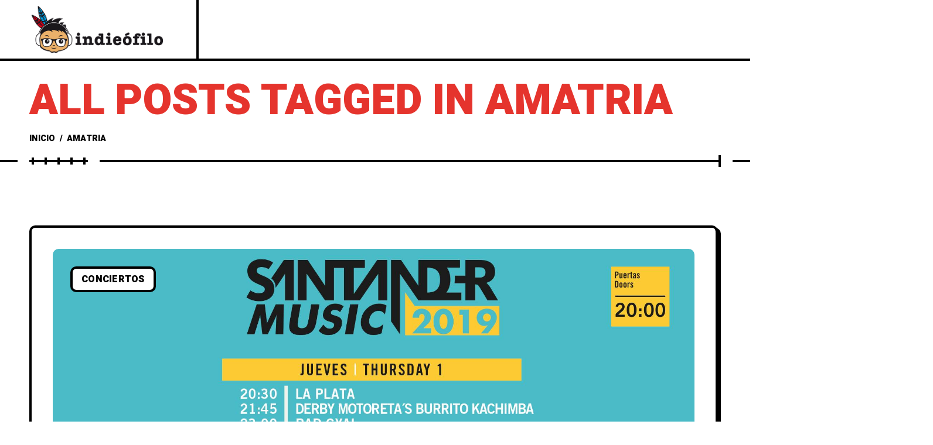

--- FILE ---
content_type: text/html; charset=UTF-8
request_url: https://www.indieofilo.com/tag/amatria
body_size: 33653
content:
<!DOCTYPE html >
<html lang="es-ES">

<head><meta charset="UTF-8"><script>if(navigator.userAgent.match(/MSIE|Internet Explorer/i)||navigator.userAgent.match(/Trident\/7\..*?rv:11/i)){var href=document.location.href;if(!href.match(/[?&]nowprocket/)){if(href.indexOf("?")==-1){if(href.indexOf("#")==-1){document.location.href=href+"?nowprocket=1"}else{document.location.href=href.replace("#","?nowprocket=1#")}}else{if(href.indexOf("#")==-1){document.location.href=href+"&nowprocket=1"}else{document.location.href=href.replace("#","&nowprocket=1#")}}}}</script><script>class RocketLazyLoadScripts{constructor(){this.v="1.2.5.1",this.triggerEvents=["keydown","mousedown","mousemove","touchmove","touchstart","touchend","wheel"],this.userEventHandler=this._triggerListener.bind(this),this.touchStartHandler=this._onTouchStart.bind(this),this.touchMoveHandler=this._onTouchMove.bind(this),this.touchEndHandler=this._onTouchEnd.bind(this),this.clickHandler=this._onClick.bind(this),this.interceptedClicks=[],this.interceptedClickListeners=[],this._interceptClickListeners(this),window.addEventListener("pageshow",e=>{this.persisted=e.persisted,this.everythingLoaded&&this._triggerLastFunctions()}),document.addEventListener("DOMContentLoaded",()=>{this._preconnect3rdParties()}),this.delayedScripts={normal:[],async:[],defer:[]},this.trash=[],this.allJQueries=[]}_addUserInteractionListener(e){if(document.hidden){e._triggerListener();return}this.triggerEvents.forEach(t=>window.addEventListener(t,e.userEventHandler,{passive:!0})),window.addEventListener("touchstart",e.touchStartHandler,{passive:!0}),window.addEventListener("mousedown",e.touchStartHandler),document.addEventListener("visibilitychange",e.userEventHandler)}_removeUserInteractionListener(){this.triggerEvents.forEach(e=>window.removeEventListener(e,this.userEventHandler,{passive:!0})),document.removeEventListener("visibilitychange",this.userEventHandler)}_onTouchStart(e){"HTML"!==e.target.tagName&&(window.addEventListener("touchend",this.touchEndHandler),window.addEventListener("mouseup",this.touchEndHandler),window.addEventListener("touchmove",this.touchMoveHandler,{passive:!0}),window.addEventListener("mousemove",this.touchMoveHandler),e.target.addEventListener("click",this.clickHandler),this._disableOtherEventListeners(e.target,!0),this._renameDOMAttribute(e.target,"onclick","rocket-onclick"),this._pendingClickStarted())}_onTouchMove(e){window.removeEventListener("touchend",this.touchEndHandler),window.removeEventListener("mouseup",this.touchEndHandler),window.removeEventListener("touchmove",this.touchMoveHandler,{passive:!0}),window.removeEventListener("mousemove",this.touchMoveHandler),e.target.removeEventListener("click",this.clickHandler),this._disableOtherEventListeners(e.target,!1),this._renameDOMAttribute(e.target,"rocket-onclick","onclick"),this._pendingClickFinished()}_onTouchEnd(){window.removeEventListener("touchend",this.touchEndHandler),window.removeEventListener("mouseup",this.touchEndHandler),window.removeEventListener("touchmove",this.touchMoveHandler,{passive:!0}),window.removeEventListener("mousemove",this.touchMoveHandler)}_onClick(e){e.target.removeEventListener("click",this.clickHandler),this._disableOtherEventListeners(e.target,!1),this._renameDOMAttribute(e.target,"rocket-onclick","onclick"),this.interceptedClicks.push(e),e.preventDefault(),e.stopPropagation(),e.stopImmediatePropagation(),this._pendingClickFinished()}_replayClicks(){window.removeEventListener("touchstart",this.touchStartHandler,{passive:!0}),window.removeEventListener("mousedown",this.touchStartHandler),this.interceptedClicks.forEach(e=>{e.target.dispatchEvent(new MouseEvent("click",{view:e.view,bubbles:!0,cancelable:!0}))})}_interceptClickListeners(e){EventTarget.prototype.addEventListenerBase=EventTarget.prototype.addEventListener,EventTarget.prototype.addEventListener=function(t,i,r){"click"!==t||e.windowLoaded||i===e.clickHandler||e.interceptedClickListeners.push({target:this,func:i,options:r}),(this||window).addEventListenerBase(t,i,r)}}_disableOtherEventListeners(e,t){this.interceptedClickListeners.forEach(i=>{i.target===e&&(t?e.removeEventListener("click",i.func,i.options):e.addEventListener("click",i.func,i.options))}),e.parentNode!==document.documentElement&&this._disableOtherEventListeners(e.parentNode,t)}_waitForPendingClicks(){return new Promise(e=>{this._isClickPending?this._pendingClickFinished=e:e()})}_pendingClickStarted(){this._isClickPending=!0}_pendingClickFinished(){this._isClickPending=!1}_renameDOMAttribute(e,t,i){e.hasAttribute&&e.hasAttribute(t)&&(event.target.setAttribute(i,event.target.getAttribute(t)),event.target.removeAttribute(t))}_triggerListener(){this._removeUserInteractionListener(this),"loading"===document.readyState?document.addEventListener("DOMContentLoaded",this._loadEverythingNow.bind(this)):this._loadEverythingNow()}_preconnect3rdParties(){let e=[];document.querySelectorAll("script[type=rocketlazyloadscript][data-rocket-src]").forEach(t=>{let i=t.getAttribute("data-rocket-src");if(i&&0!==i.indexOf("data:")){0===i.indexOf("//")&&(i=location.protocol+i);try{let r=new URL(i).origin;r!==location.origin&&e.push({src:r,crossOrigin:t.crossOrigin||"module"===t.getAttribute("data-rocket-type")})}catch(n){}}}),e=[...new Map(e.map(e=>[JSON.stringify(e),e])).values()],this._batchInjectResourceHints(e,"preconnect")}async _loadEverythingNow(){this.lastBreath=Date.now(),this._delayEventListeners(this),this._delayJQueryReady(this),this._handleDocumentWrite(),this._registerAllDelayedScripts(),this._preloadAllScripts(),await this._loadScriptsFromList(this.delayedScripts.normal),await this._loadScriptsFromList(this.delayedScripts.defer),await this._loadScriptsFromList(this.delayedScripts.async);try{await this._triggerDOMContentLoaded(),await this._pendingWebpackRequests(this),await this._triggerWindowLoad()}catch(e){console.error(e)}window.dispatchEvent(new Event("rocket-allScriptsLoaded")),this.everythingLoaded=!0,this._waitForPendingClicks().then(()=>{this._replayClicks()}),this._emptyTrash()}_registerAllDelayedScripts(){document.querySelectorAll("script[type=rocketlazyloadscript]").forEach(e=>{e.hasAttribute("data-rocket-src")?e.hasAttribute("async")&&!1!==e.async?this.delayedScripts.async.push(e):e.hasAttribute("defer")&&!1!==e.defer||"module"===e.getAttribute("data-rocket-type")?this.delayedScripts.defer.push(e):this.delayedScripts.normal.push(e):this.delayedScripts.normal.push(e)})}async _transformScript(e){if(await this._littleBreath(),!0===e.noModule&&"noModule"in HTMLScriptElement.prototype){e.setAttribute("data-rocket-status","skipped");return}return new Promise(t=>{let i;function r(){(i||e).setAttribute("data-rocket-status","executed"),t()}try{if(navigator.userAgent.indexOf("Firefox/")>0||""===navigator.vendor)i=document.createElement("script"),[...e.attributes].forEach(e=>{let t=e.nodeName;"type"!==t&&("data-rocket-type"===t&&(t="type"),"data-rocket-src"===t&&(t="src"),i.setAttribute(t,e.nodeValue))}),e.text&&(i.text=e.text),i.hasAttribute("src")?(i.addEventListener("load",r),i.addEventListener("error",function(){i.setAttribute("data-rocket-status","failed"),t()}),setTimeout(()=>{i.isConnected||t()},1)):(i.text=e.text,r()),e.parentNode.replaceChild(i,e);else{let n=e.getAttribute("data-rocket-type"),s=e.getAttribute("data-rocket-src");n?(e.type=n,e.removeAttribute("data-rocket-type")):e.removeAttribute("type"),e.addEventListener("load",r),e.addEventListener("error",function(){e.setAttribute("data-rocket-status","failed"),t()}),s?(e.removeAttribute("data-rocket-src"),e.src=s):e.src="data:text/javascript;base64,"+window.btoa(unescape(encodeURIComponent(e.text)))}}catch(a){e.setAttribute("data-rocket-status","failed"),t()}})}async _loadScriptsFromList(e){let t=e.shift();return t&&t.isConnected?(await this._transformScript(t),this._loadScriptsFromList(e)):Promise.resolve()}_preloadAllScripts(){this._batchInjectResourceHints([...this.delayedScripts.normal,...this.delayedScripts.defer,...this.delayedScripts.async],"preload")}_batchInjectResourceHints(e,t){var i=document.createDocumentFragment();e.forEach(e=>{let r=e.getAttribute&&e.getAttribute("data-rocket-src")||e.src;if(r){let n=document.createElement("link");n.href=r,n.rel=t,"preconnect"!==t&&(n.as="script"),e.getAttribute&&"module"===e.getAttribute("data-rocket-type")&&(n.crossOrigin=!0),e.crossOrigin&&(n.crossOrigin=e.crossOrigin),e.integrity&&(n.integrity=e.integrity),i.appendChild(n),this.trash.push(n)}}),document.head.appendChild(i)}_delayEventListeners(e){let t={};function i(i,r){return t[r].eventsToRewrite.indexOf(i)>=0&&!e.everythingLoaded?"rocket-"+i:i}function r(e,r){var n;!t[n=e]&&(t[n]={originalFunctions:{add:n.addEventListener,remove:n.removeEventListener},eventsToRewrite:[]},n.addEventListener=function(){arguments[0]=i(arguments[0],n),t[n].originalFunctions.add.apply(n,arguments)},n.removeEventListener=function(){arguments[0]=i(arguments[0],n),t[n].originalFunctions.remove.apply(n,arguments)}),t[e].eventsToRewrite.push(r)}function n(t,i){let r=t[i];t[i]=null,Object.defineProperty(t,i,{get:()=>r||function(){},set(n){e.everythingLoaded?r=n:t["rocket"+i]=r=n}})}r(document,"DOMContentLoaded"),r(window,"DOMContentLoaded"),r(window,"load"),r(window,"pageshow"),r(document,"readystatechange"),n(document,"onreadystatechange"),n(window,"onload"),n(window,"onpageshow")}_delayJQueryReady(e){let t;function i(t){return e.everythingLoaded?t:t.split(" ").map(e=>"load"===e||0===e.indexOf("load.")?"rocket-jquery-load":e).join(" ")}function r(r){if(r&&r.fn&&!e.allJQueries.includes(r)){r.fn.ready=r.fn.init.prototype.ready=function(t){return e.domReadyFired?t.bind(document)(r):document.addEventListener("rocket-DOMContentLoaded",()=>t.bind(document)(r)),r([])};let n=r.fn.on;r.fn.on=r.fn.init.prototype.on=function(){return this[0]===window&&("string"==typeof arguments[0]||arguments[0]instanceof String?arguments[0]=i(arguments[0]):"object"==typeof arguments[0]&&Object.keys(arguments[0]).forEach(e=>{let t=arguments[0][e];delete arguments[0][e],arguments[0][i(e)]=t})),n.apply(this,arguments),this},e.allJQueries.push(r)}t=r}r(window.jQuery),Object.defineProperty(window,"jQuery",{get:()=>t,set(e){r(e)}})}async _pendingWebpackRequests(e){let t=document.querySelector("script[data-webpack]");async function i(){return new Promise(e=>{t.addEventListener("load",e),t.addEventListener("error",e)})}t&&(await i(),await e._requestAnimFrame(),await e._pendingWebpackRequests(e))}async _triggerDOMContentLoaded(){this.domReadyFired=!0,await this._littleBreath(),document.dispatchEvent(new Event("rocket-readystatechange")),await this._littleBreath(),document.rocketonreadystatechange&&document.rocketonreadystatechange(),await this._littleBreath(),document.dispatchEvent(new Event("rocket-DOMContentLoaded")),await this._littleBreath(),window.dispatchEvent(new Event("rocket-DOMContentLoaded"))}async _triggerWindowLoad(){await this._littleBreath(),document.dispatchEvent(new Event("rocket-readystatechange")),await this._littleBreath(),document.rocketonreadystatechange&&document.rocketonreadystatechange(),await this._littleBreath(),window.dispatchEvent(new Event("rocket-load")),await this._littleBreath(),window.rocketonload&&window.rocketonload(),await this._littleBreath(),this.allJQueries.forEach(e=>e(window).trigger("rocket-jquery-load")),await this._littleBreath();let e=new Event("rocket-pageshow");e.persisted=this.persisted,window.dispatchEvent(e),await this._littleBreath(),window.rocketonpageshow&&window.rocketonpageshow({persisted:this.persisted}),this.windowLoaded=!0}_triggerLastFunctions(){document.onreadystatechange&&document.onreadystatechange(),window.onload&&window.onload(),window.onpageshow&&window.onpageshow({persisted:this.persisted})}_handleDocumentWrite(){let e=new Map;document.write=document.writeln=function(t){let i=document.currentScript;i||console.error("WPRocket unable to document.write this: "+t);let r=document.createRange(),n=i.parentElement,s=e.get(i);void 0===s&&(s=i.nextSibling,e.set(i,s));let a=document.createDocumentFragment();r.setStart(a,0),a.appendChild(r.createContextualFragment(t)),n.insertBefore(a,s)}}async _littleBreath(){Date.now()-this.lastBreath>45&&(await this._requestAnimFrame(),this.lastBreath=Date.now())}async _requestAnimFrame(){return document.hidden?new Promise(e=>setTimeout(e)):new Promise(e=>requestAnimationFrame(e))}_emptyTrash(){this.trash.forEach(e=>e.remove())}static run(){let e=new RocketLazyLoadScripts;e._addUserInteractionListener(e)}}RocketLazyLoadScripts.run();</script>
	<!-- Google tag (gtag.js) -->
<script async src="https://www.googletagmanager.com/gtag/js?id=G-MXFYYDZP85"></script>
<script>
  window.dataLayer = window.dataLayer || [];
  function gtag(){dataLayer.push(arguments);}
  gtag('js', new Date());

  gtag('config', 'G-MXFYYDZP85');
</script>

<meta name="viewport" content="width=device-width, initial-scale=1, maximum-scale=1">

<meta name='robots' content='index, follow, max-image-preview:large, max-snippet:-1, max-video-preview:-1' />
	<style>img:is([sizes="auto" i], [sizes^="auto," i]) { contain-intrinsic-size: 3000px 1500px }</style>
	<link rel="alternate" hreflang="es" href="https://www.indieofilo.com/tag/amatria" />
<link rel="alternate" hreflang="en" href="https://www.indieofilo.com/en/tag/amatria-en" />
<link rel="alternate" hreflang="x-default" href="https://www.indieofilo.com/tag/amatria" />

	<!-- This site is optimized with the Yoast SEO Premium plugin v23.9 (Yoast SEO v26.6) - https://yoast.com/wordpress/plugins/seo/ -->
	<title>Amatria archivos - Indieófilo</title><style id="rocket-critical-css">#cookies-eu-wrapper{position:relative;z-index:999999;display:none}#cookies-eu-banner{background-color:#707070;color:#fff;padding:6px;font-size:1em;text-align:center;min-height:60px;position:fixed;bottom:0;width:100%}#cookies-eu-banner-closed{background-color:#707070;color:#fff;padding:12px;font-size:1.1em;text-align:center;min-height:60px;position:fixed;bottom:80px;right:0px;display:none;z-index:999999}#cookies-eu-banner-closed span{border-bottom:2px solid #fff}@media only screen and (max-width:600px){#cookies-eu-banner-closed{padding:8px;min-height:20px}#cookies-eu-banner-closed span{display:none}#cookies-eu-banner-closed:after{content:"↩"}}#cookies-eu-accept,#cookies-eu-reject,.cookies-eu-accept,.cookies-eu-reject{text-decoration:none;background-color:#0080ff;color:#fff;border:1px solid #0080ff;padding:20px;margin:8px 6px;text-transform:uppercase;font-size:1em;letter-spacing:0.075em}#cookies-eu-more{color:#fff;padding-right:20px;font-weight:bold}#cookies-eu-reject,.cookies-eu-reject,#cookies-eu-accept,.cookies-eu-accept{padding:10px 20px}#cookies-eu-more{color:707070}ul{box-sizing:border-box}:root{--wp--preset--font-size--normal:16px;--wp--preset--font-size--huge:42px}.wpml-ls-flag{display:inline-block}.wpml-ls-flag{display:inline-block}*,*:before,*:after{-webkit-box-sizing:inherit;-moz-box-sizing:inherit;box-sizing:inherit}.wpml-ls-menu-item .wpml-ls-flag{display:inline;vertical-align:baseline}ul .wpml-ls-menu-item a{display:flex;align-items:center}img{max-width:100%}header{display:block}a,body,div,form,h1,html,label,li,p,span,ul{background:0 0;border:0;margin:0;padding:0;vertical-align:baseline;outline:0}ul{margin:30px}ul li{margin-bottom:5px}img{vertical-align:middle;height:auto}a{border:none}h1{font-weight:500;color:#1e1e1e;margin-bottom:20px}h1{font-size:45px}p{letter-spacing:1px}input[type=text]{border-radius:0;font-size:13px;color:#333;letter-spacing:.5px;-webkit-box-sizing:border-box;-moz-box-sizing:border-box;-ms-box-sizing:border-box;box-sizing:border-box;line-height:1.6;padding:10px;height:44px;vertical-align:middle;border:1px solid #222}input[type=submit]{padding:13px 15px;height:44px;line-height:1;font-size:13px;font-weight:600;text-decoration:none;letter-spacing:.5px;border:none;color:#FFF;background:#777}ul{margin:30px}ul ul{margin:15px}input,button{outline:none}:focus{outline-color:transparent;outline-style:none}input[type=submit],button{font-family:var(--iff)}input[type=text]{color:#000;height:50px;font-size:15px;background-color:transparent;font-family:var(--iff);border:1px solid rgba(0,0,0,.021)}input[type="text"]::-webkit-input-placeholder{color:#777}input[type="text"]::-moz-placeholder{color:#777}input[type="text"]:-ms-input-placeholder{color:#777}input[type="text"]:-moz-placeholder{color:#777}input[type=submit]{border:none;height:50px;font-weight:500;font-size:15px;padding:0px 30px;letter-spacing:.5px;background-color:#333;color:#f5f5f5;text-transform:uppercase}a{text-decoration:none}h1{color:var(--hc)}h1{font-family:var(--hff);margin-bottom:30px}body p{margin-bottom:30px;letter-spacing:0px}.clearfix:after,.clearfix:before{clear:both;display:table;content:''}button::-moz-focus-inner{padding:0;border:0}:root{--swiper-theme-color:#007aff}:root{--swiper-navigation-size:44px}.widget_block{margin-bottom:50px}.widget_block:last-child{margin-bottom:0}:root{--mc1:#ffdd00;--sc1:#fff6be;--hc:#000;--bc:#000;--hff:'Roboto', sans-serif;--bff:'Nunito', sans-serif}html{padding:0px;margin:0px}*:after,*:before,*{margin:0;padding:0;-webkit-box-sizing:border-box;-moz-box-sizing:border-box;box-sizing:border-box}body{font-family:var(--bff);font-size:18px;letter-spacing:0;line-height:1.44;font-weight:400;color:var(--bc);position:relative;word-break:break-word;background-color:#fff}body.frenify-overflow{overflow-x:hidden}body,html{width:100%;margin:0px;padding:0px}body{height:auto}html:after,html:before{clear:both;display:table;content:''}html{overflow-x:hidden}.fn__svg{fill:currentcolor;width:18px;height:18px}::-webkit-input-placeholder{color:#000}:-moz-placeholder{color:#000;opacity:1}::-moz-placeholder{color:#000;opacity:1}:-ms-input-placeholder{color:#000}::-ms-input-placeholder{color:#000}::placeholder{color:#000}p{letter-spacing:0;margin-bottom:20px}h1{color:var(--hc);font-family:var(--hff);line-height:1.22;letter-spacing:0}input[type="text"]{background-color:transparent;letter-spacing:0;outline:none;outline-color:transparent;border:4px solid #000;border-radius:10px;height:50px;padding:0 20px;font-size:16px;font-weight:500;font-family:var(--hff);font-style:italic;color:#000}.container{max-width:1300px;padding:0 50px;margin:0 auto;width:100%}.fn__svg{width:20px;height:20px;fill:currentcolor}.retina_logo{display:none}@media (-webkit-min-device-pixel-ratio:1.1),(min-device-pixel-ratio:1.1),(min-resolution:120dpi){.retina_logo{display:block}.desktop_logo{display:none}}.popito_fn_hidden{display:none}.popito_fn_mobnav{display:none}.popito_fn_mobnav .border_top{border-top:4px solid #000}.popito_fn_mobnav .right__trigger .hamb{margin-left:0}.popito_fn_mobnav .mob_top{display:-webkit-flex;display:-moz-flex;display:-ms-flex;display:-o-flex;display:flex}.popito_fn_mobnav .logo{flex:2;display:-webkit-flex;display:-moz-flex;display:-ms-flex;display:-o-flex;display:flex;-ms-align-items:center;align-items:center;justify-content:flex-start}.popito_fn_mobnav .fn_logo{padding:15px 20px}.popito_fn_mobnav .fn_logo img,.popito_fn_header .logo img{max-width:250px;max-height:50px}.popito_fn_mobnav .right__trigger{flex:1}.popito_fn_mobnav .right__trigger a{width:100%;height:80px;justify-content:center;padding:10px}.popito_fn_mobnav .mob_help{display:-webkit-flex;display:-moz-flex;display:-ms-flex;display:-o-flex;display:flex;background-color:#000}.popito_fn_mobnav .mh_item{flex:1;position:relative}.popito_fn_mobnav .mh_item:after{content:'';position:absolute;width:4px;left:100%;margin-left:-2px;background-color:#333;top:0;bottom:0}.popito_fn_mobnav .mh_item:last-child:after{background-color:#000}.popito_fn_mobnav .mh_item a{display:block;height:50px;text-decoration:none;position:relative}.popito_fn_mobnav .mh_item .fn__svg{display:block;color:#fff;position:absolute;left:50%;top:50%;margin:-10px 0 0 -10px}.popito_fn_mobnav .mob_bot{display:none;overflow:hidden;background-color:#fff;border-bottom:4px solid #000;margin-top:-50px;position:relative;z-index:5}.mobile_menu{margin:0;z-index:5;padding:22px 0 21px;list-style-type:none}.mobile_menu li{margin:0;padding:0;margin-bottom:6px}.mobile_menu li:last-child{margin-bottom:0}.mobile_menu ul{display:none;overflow:hidden;margin:0;padding:0;margin-top:6px;margin-left:20px;list-style-type:none}.mobile_menu a{font-size:18px;display:block;font-family:var(--hff);color:#000;font-weight:900;letter-spacing:.25px;text-transform:uppercase;padding:0 20px;line-height:30px;position:relative}.mobile_menu a>span{background-image:linear-gradient(currentColor,currentColor);background-position:0% 100%;background-repeat:no-repeat;background-size:0% 2px;padding:3px 0}.mobile_menu .suffix{margin-left:10px}.mobile_menu .menu-item-has-children>a:after{content:'';position:absolute;right:20px;width:0;height:0;border-style:solid;border-width:6px 0 6px 6px;border-color:transparent transparent transparent #000;top:50%;margin-top:-6px}#popito_fn_header{width:100%;max-width:100%;position:relative;z-index:9998}.popito_fn_header .header_top{display:-webkit-flex;display:-moz-flex;display:-ms-flex;display:-o-flex;display:flex;border-bottom:4px solid #000;justify-content:space-between;position:relative;z-index:1;background-color:#fff}.popito_fn_header .header_top>*{min-width:0}.popito_fn_header .logo{border-right:4px solid #000}.popito_fn_header .logo a{padding:10px 50px;height:100px;min-height:100%;display:-webkit-flex;display:-moz-flex;display:-ms-flex;display:-o-flex;display:flex;-ms-align-items:center;align-items:center;justify-content:center;text-decoration:none;width:max-content}.right__trigger{border-left:4px solid #000;overflow:hidden}.right__trigger a{min-height:100%;height:100px;background-color:#efbdc2;color:#000;text-decoration:none;display:-webkit-flex;display:-moz-flex;display:-ms-flex;display:-o-flex;display:flex;-ms-align-items:center;align-items:center;justify-content:flex-end;padding:10px 50px 10px 10px;font-family:var(--hff);font-size:18px;font-weight:600;text-transform:uppercase;position:relative;width:max-content;width:216px}.popito_fn_nav .search{margin-left:auto}.right__trigger .hamb{width:50px;height:13px;display:block;position:relative;margin-left:14px}.right__trigger .hamb:after,.right__trigger .hamb:before{content:'';width:50px;height:4px;background-color:#000;display:block;position:absolute;left:0}.right__trigger .hamb:before{top:0}.right__trigger .hamb:after{bottom:0}.popito_fn_nav{opacity:0;padding:0 0 0 25px;display:-webkit-flex;display:-moz-flex;display:-ms-flex;display:-o-flex;display:flex;width:calc(100% - 465px);justify-content:space-between}.popito_fn_nav .menu{width:100%;max-width:calc(100% - 126px);display:-webkit-flex;display:-moz-flex;display:-ms-flex;display:-o-flex;display:flex}.popito_fn_nav .menu .more{opacity:0;visibility:hidden;position:relative}.popito_fn_nav .sub-menu a>span{background-image:linear-gradient(currentColor,currentColor);background-position:0% 100%;background-repeat:no-repeat;background-size:0% 2px;padding:3px 0}.popito_fn_nav .suffix{margin-left:10px}.popito_fn_nav .sub-menu{opacity:0;visibility:hidden;margin:0;padding:32px 0 25px;position:absolute;width:300px;border:4px solid #000;background-color:#fff;top:100%;left:0;margin-left:-18px;list-style-type:none;transform:translateY(20px);border-radius:0 0 10px 10px}.popito_fn_nav .sub-menu:after{content:'';position:absolute;top:0;left:0;right:0px;bottom:-9px;z-index:-1;border-radius:0 0 10px 10px;border-bottom:9px solid #000}.popito_fn_nav .sub-menu li{position:relative}.popito_fn_nav .sub-menu li{margin-bottom:6px}.popito_fn_nav .sub-menu .fn__svg{display:none}.popito_fn_nav .sub-menu a{font-size:18px;display:block;font-family:var(--hff);color:#000;font-weight:900;letter-spacing:.25px;text-transform:uppercase;padding:0 40px;line-height:30px}.popito_fn_nav .menu .more>a{text-transform:uppercase;font-size:22px;font-family:var(--hff);color:#000;font-weight:600;height:100px;display:-webkit-flex;display:-moz-flex;display:-ms-flex;display:-o-flex;display:flex;-ms-align-items:center;align-items:center;white-space:nowrap;position:relative;padding:0 0 0 20px}.popito_fn_nav .menu .more>a span{line-height:26px;padding:0 5px;display:block;border-radius:4px;color:#000}.popito_fn_nav .search a{width:126px;display:block;height:100px;min-height:100%;position:relative;color:#000}.popito_fn_nav .search .fn__svg{width:26px;height:26px;display:block;position:absolute;top:50%;left:50%;margin:-13px 0 0 -13px}.popito_fn_main_nav{display:-webkit-flex;display:-moz-flex;display:-ms-flex;display:-o-flex;display:flex;margin:0;padding:0;list-style-type:none;position:relative}.popito_fn_main_nav>li{margin:0;padding:0;position:relative}.popito_fn_main_nav>li>a{text-transform:uppercase;font-size:22px;font-family:var(--hff);color:#000;font-weight:600;height:100px;display:-webkit-flex;display:-moz-flex;display:-ms-flex;display:-o-flex;display:flex;-ms-align-items:center;align-items:center;white-space:nowrap;position:relative;padding:0 20px}.popito_fn_main_nav .fn__svg{display:none;width:12px;height:12px;position:absolute;left:100%;margin-left:-6px;top:50%;margin-top:-6px;color:#000!important}.popito_fn_main_nav>li:last-child>a .fn__svg{display:none}.popito_fn_main_nav>li>a .fn__svg{display:block}.popito_fn_main_nav>li>a>span{line-height:26px;padding:0 5px;display:block;border-radius:4px;color:#000}.popito_fn_main_nav>li>a .suffix{display:none}.popito_fn_searchbox{opacity:0;visibility:hidden;position:fixed;top:0;left:0;right:0;bottom:0;background-color:#fff;z-index:10000;transform:translateY(-100%);padding:100px 0;height:100vh;display:-webkit-flex;display:-moz-flex;display:-ms-flex;display:-o-flex;display:flex;-ms-align-items:center;align-items:center}.popito_fn_searchbox .search_content{height:calc(100vh - 200px);overflow-x:auto;padding:0 20px;width:100%}.popito_fn_searchbox .search_content{display:-webkit-flex;display:-moz-flex;display:-ms-flex;display:-o-flex;display:flex}.popito_fn_searchbox .search_content{scrollbar-width:thin;scrollbar-color:#999 #fff}.popito_fn_searchbox .search_content::-webkit-scrollbar{width:4px}.popito_fn_searchbox .search_content:-webkit-scrollbar-track{background:#444}.popito_fn_searchbox .search_content::-webkit-scrollbar-thumb{background-color:#000}.popito_fn_searchbox .search_wrapper{width:100%;display:-webkit-flex;display:-moz-flex;display:-ms-flex;display:-o-flex;display:flex;-webkit-flex-direction:column;-moz-flex-direction:column;-ms-flex-direction:column;-o-flex-direction:column;flex-direction:column;justify-content:center}.popito_fn_searchbox .search_closer{width:150px;height:100px;display:block;position:absolute;right:0;top:0;text-decoration:none}.popito_fn_searchbox .search_closer span{width:50px;height:13px;display:block;position:absolute;top:50px;left:50px;z-index:5}.popito_fn_searchbox .search_closer span:before,.popito_fn_searchbox .search_closer span:after{content:'';width:50px;height:4px;background-color:#000;display:block;position:absolute;left:0}.popito_fn_searchbox .search_closer span:after{transform:rotate(-11deg) translateY(-4px);top:4px}.popito_fn_searchbox .search_closer span:before{transform:rotate(11deg) translateY(3px);top:-3px}.popito_fn_searchbox .search_result:after{content:'';position:absolute;top:0;left:0;right:-9px;bottom:-9px;z-index:-1;border-radius:0 10px 10px;border-right:9px solid #000;border-bottom:9px solid #000}.popito_fn_searchbox .search_result{border:4px solid #000;margin-right:5px;border-radius:10px;opacity:0;visibility:hidden;position:relative;z-index:5;transform:translateY(-106px)}.popito_fn_searchbox .filterbox{background-color:var(--sc1);padding:11px 50px 16px;display:-webkit-flex;display:-moz-flex;display:-ms-flex;display:-o-flex;display:flex;flex-wrap:wrap;border-bottom:4px solid #000;border-radius:10px 10px 0 0}.popito_fn_searchbox .fn__preloader{left:50%;top:50%;transform:translate(-50%,-50%)}.fn__preloader{opacity:0;visibility:hidden;position:absolute;display:-webkit-flex;display:-moz-flex;display:-ms-flex;display:-o-flex;display:flex;-webkit-flex-direction:column;-moz-flex-direction:column;-ms-flex-direction:column;-o-flex-direction:column;flex-direction:column;-ms-align-items:center;align-items:center;justify-content:center}.fn__preloader .text{display:block;font-size:18px;letter-spacing:.25px;text-transform:uppercase;font-family:var(--hff);font-weight:900}.fn__preloader .icon{width:60px;height:60px;display:block;border:4px solid transparent;border-top-color:#000;border-right-color:#000;border-bottom-color:#000;border-radius:100%;animation:spin 1s linear infinite;margin-bottom:15px}.fn_ajax__preloader{opacity:0;visibility:hidden;padding:50px;position:fixed;top:0;left:0;right:0;bottom:0;z-index:9999;background-color:#fff;display:-webkit-flex;display:-moz-flex;display:-ms-flex;display:-o-flex;display:flex;-webkit-flex-direction:column;-moz-flex-direction:column;-ms-flex-direction:column;-o-flex-direction:column;flex-direction:column;-ms-align-items:center;align-items:center;justify-content:center}.fn_ajax__preloader .text{display:block;font-size:18px;letter-spacing:.25px;text-transform:uppercase;font-family:var(--hff);font-weight:900}.fn_ajax__preloader .icon{width:60px;height:60px;display:block;border:4px solid transparent;border-top-color:#000;border-right-color:#000;border-bottom-color:#000;border-radius:100%;animation:spin 1s linear infinite;margin-bottom:15px}@-webkit-keyframes spin{0%{-webkit-transform:rotate(0deg);-ms-transform:rotate(0deg);transform:rotate(0deg)}100%{-webkit-transform:rotate(360deg);-ms-transform:rotate(360deg);transform:rotate(360deg)}}@keyframes spin{0%{-webkit-transform:rotate(0deg);-ms-transform:rotate(0deg);transform:rotate(0deg)}100%{-webkit-transform:rotate(360deg);-ms-transform:rotate(360deg);transform:rotate(360deg)}}.popito_fn_searchbox .result_info{display:-webkit-flex;display:-moz-flex;display:-ms-flex;display:-o-flex;display:flex;flex-wrap:wrap;-ms-align-items:center;align-items:center}.popito_fn_searchbox .filterbox .filter{margin-right:50px;margin-top:5px}.popito_fn_searchbox .filterbox label{font-size:14px;font-family:var(--hff);text-transform:uppercase;font-weight:600;color:#000;position:relative;line-height:1;height:18px;display:-webkit-flex;display:-moz-flex;display:-ms-flex;display:-o-flex;display:flex;-ms-align-items:center;align-items:center;padding-left:28px}.popito_fn_searchbox .filterbox .text{line-height:1;margin-top:3px}.popito_fn_searchbox .filterbox .icon{width:18px;height:18px;position:absolute;left:0;top:0;display:block;border:2px solid #000;border-radius:3px}.popito_fn_searchbox .filterbox .fn__svg{opacity:0;display:block;position:absolute;width:12px;height:12px;left:1px;top:1px}.popito_fn_searchbox .filterbox input{position:absolute;opacity:0;height:0;width:0}.popito_fn_searchbox .resultbox{background-color:#fff;padding:50px;position:relative;min-height:150px;display:-webkit-flex;display:-moz-flex;display:-ms-flex;display:-o-flex;display:flex;-webkit-flex-direction:column;-moz-flex-direction:column;-ms-flex-direction:column;-o-flex-direction:column;flex-direction:column;justify-content:center;border-radius:0 0 10px 10px}.popito_fn_searchbox .result_list ul{margin:0;display:-webkit-flex;display:-moz-flex;display:-ms-flex;display:-o-flex;display:flex;flex-wrap:wrap;margin-left:-50px;list-style-type:none;padding:0}.popito_fn_searchbox .main_form{width:100%;display:-webkit-flex;display:-moz-flex;display:-ms-flex;display:-o-flex;display:flex;justify-content:space-between;margin-bottom:20px;transform:translateY(106px)}.popito_fn_searchbox .input{width:80%;width:calc(100% - 236px);min-width:0;margin-right:20px}.popito_fn_searchbox .input input{display:block;width:100%;height:100%;outline:none;background-color:#eee!important;border:4px solid #000;border-radius:10px;font-weight:500;font-size:30px;font-family:var(--hff);font-style:italic;padding:0 50px;color:#000}.popito_fn_searchbox .search{width:216px;height:100px;position:relative;background-color:var(--mc1);border-radius:10px;overflow:hidden}.popito_fn_searchbox .search input{position:absolute;background-color:transparent!important;z-index:5;top:0;left:0;right:0;bottom:0;outline:none;padding:0;margin:0;height:100%;min-width:inherit;display:block;color:#000;padding-left:10px;padding-right:41px;font-family:var(--hff);font-size:18px;font-weight:600;text-transform:uppercase;letter-spacing:0.25px;border-radius:10px;border:4px solid #000}.popito_fn_searchbox .search .fn__svg{position:absolute;right:50px;top:50%;display:block;width:26px;height:26px;margin-top:-13px}.popito_fn_rightbar{transform:translateX(102%);position:fixed;width:504px;border-left:4px solid #000;background-color:#fff;z-index:9999;right:0;top:0;bottom:0}.popito_fn_rightbar .bar_extra_closer{position:absolute;right:100%;top:0;bottom:0;width:80vw;width:calc(100vw - 504px);display:block;opacity:0;visibility:hidden;z-index:-1}.popito_fn_rightbar .bar_closer{border-bottom:4px solid #000}.popito_fn_rightbar .bar_closer a{background-color:var(--mc1);height:100px;text-decoration:none;padding:10px 50px 10px 10px;font-family:var(--hff);font-size:18px;font-weight:600;text-transform:uppercase;color:#000;display:-webkit-flex;display:-moz-flex;display:-ms-flex;display:-o-flex;display:flex;-ms-align-items:center;align-items:center;justify-content:flex-end}.popito_fn_rightbar .bar_closer .text{line-height:1}.popito_fn_rightbar .bar_closer .icon{width:50px;height:13px;display:block;position:relative;margin-left:14px;top:3px}.popito_fn_rightbar .bar_closer .icon:before,.popito_fn_rightbar .bar_closer .icon:after{content:'';width:50px;height:4px;background-color:#000;display:block;position:absolute;left:0}.popito_fn_rightbar .bar_closer .icon:before{top:-3px}.popito_fn_rightbar .bar_closer .icon:after{top:4px}.popito_fn_rightbar .bar_content{padding:50px;height:90%;height:calc(100% - 104px);overflow-y:auto;width:100%;overflow-x:hidden;position:relative}.popito_fn_rightbar .bar_content{scrollbar-width:thin;scrollbar-color:#999 #fff}.popito_fn_rightbar .bar_content::-webkit-scrollbar{width:4px}.popito_fn_rightbar .bar_content:-webkit-scrollbar-track{background:#444}.popito_fn_rightbar .bar_content::-webkit-scrollbar-thumb{background-color:#ccc}.popito_fn_pagetitle{position:relative;overflow:hidden}.popito_fn_pagetitle .pagetitle{position:relative;padding:53px 0 62px 0}.popito_fn_pagetitle .fn__title{font-weight:900;margin:0;font-size:72px;letter-spacing:0;text-transform:uppercase}.popito_fn_pagetitle .pagetitle:after{content:'';left:120px;bottom:8px;height:4px;right:0;background-color:#000;position:absolute}.popito_fn_pagetitle .pagetitle:before{content:'';width:4px;height:20px;bottom:0;background-color:#000;right:0;position:absolute}.popito_fn_pagetitle .wings:after,.popito_fn_pagetitle .wings:before{content:'';width:5000px;height:4px;background-color:#000;position:absolute;bottom:8px;display:block}.popito_fn_pagetitle .wings:before{right:100%;margin-right:20px}.popito_fn_pagetitle .wings:after{left:100%;margin-left:20px}.popito_fn_pagetitle .raleway{bottom:8px;position:absolute;width:100px;height:4px;background-color:#000;left:0}.popito_fn_pagetitle .raleway span{width:4px;height:12px;background-color:#000;position:absolute;top:-4px}.popito_fn_pagetitle .raleway span:nth-child(1){left:4px}.popito_fn_pagetitle .raleway span:nth-child(2){left:26px}.popito_fn_pagetitle .raleway span:nth-child(3){left:48px}.popito_fn_pagetitle .raleway span:nth-child(4){left:70px}.popito_fn_pagetitle .raleway span:nth-child(5){left:92px}.popito_fn_bloglist ul{list-style-type:none;margin:0;padding:0}.popito_fn_bloglist li{margin:0}.blog__item{margin-right:5px;border:4px solid #000;border-radius:10px;position:relative;padding:36px 36px 50px;margin-bottom:55px}.blog__item:after{content:'';position:absolute;top:0;left:0;right:-9px;bottom:-9px;z-index:-1;border-radius:0 10px 10px;border-right:9px solid #000;border-bottom:9px solid #000}.blog__image{position:relative;margin-bottom:43px;display:-webkit-flex;display:-moz-flex;display:-ms-flex;display:-o-flex;display:flex;background-color:#ddd;-ms-align-items:center;align-items:center;justify-content:center;border-radius:10px;z-index:2}.blog__image img{border-radius:10px}.blog__image .fn__categories{position:absolute;left:30px;top:30px;z-index:2}.fn__categories{display:-webkit-flex;display:-moz-flex;display:-ms-flex;display:-o-flex;display:flex;flex-wrap:wrap}.fn__categories a{text-decoration:none;font-size:16px;letter-spacing:.25px;font-family:var(--hff);text-transform:uppercase;font-weight:900;display:block;width:fit-content;max-width:100%;border:4px solid #000;background-color:#fff;border-radius:10px;height:44px;line-height:36px;color:#000;white-space:nowrap;text-overflow:ellipsis;overflow:hidden;padding:0 15px;margin:0 10px 10px 0}.read_more .views .m_count{display:none}@media (max-width:768px){.read_more .views .m_count{display:block}}.popito_fn_nosidebar{padding-top:100px}.popito_fn_nosidebar{padding-bottom:100px}.popito_fn_breadcrumbs{margin-top:-1px;margin-bottom:8px}.breadcrumbs{display:-webkit-flex;display:-moz-flex;display:-ms-flex;display:-o-flex;display:flex;flex-wrap:wrap;margin:0;list-style-type:none;padding:0;margin-left:-7px}.breadcrumbs li{margin:4px 0 4px 7px;margin:3.5px 0 3.5px 7px}.breadcrumbs span,.breadcrumbs a{text-decoration:none;font-weight:900;font-size:14px;text-transform:uppercase;letter-spacing:.25px;font-family:var(--hff);color:#000}.breadcrumbs a{background-image:linear-gradient(currentColor,currentColor);background-position:0% 100%;background-repeat:no-repeat;background-size:0% 2px}.popito_fn_stickynav{width:100%;position:fixed;top:0;left:0;right:0;z-index:9997;opacity:0;visibility:hidden;transform:translateY(-100%);height:70px}.popito_fn_stickynav .sticky_header{transform:translateX(0px)}.popito_fn_stickynav .transform_hedaer{border-bottom:4px solid #000;position:relative;background-color:#fff;z-index:5}.popito_fn_stickynav .sticky_header{display:-webkit-flex;display:-moz-flex;display:-ms-flex;display:-o-flex;display:flex;background-color:#fff;justify-content:space-between;position:relative}.popito_fn_stickynav .popito_fn_main_nav>li>a{height:66px}.popito_fn_stickynav .popito_fn_nav .menu .more>a{height:66px}.popito_fn_stickynav .popito_fn_nav .search a{height:66px}.popito_fn_audio_opener{position:fixed;z-index:100;right:-50px;bottom:50px;text-decoration:none;display:block;transform:translateX(100%);outline:2px solid #fff;border-radius:50px}.popito_fn_audio_opener .closer{width:20px;height:20px;position:absolute;display:block;border-radius:100%;bottom:100%;left:100%;margin-left:-5px;margin-bottom:-5px;background-color:#000;outline:2px solid #fff}.popito_fn_audio_opener .closer:after{width:10px;height:2px;content:'';position:absolute;background-color:#fff;left:5px;top:9px}.popito_fn_audio_opener .text{position:relative;padding:0 66px 0 26px;display:-webkit-flex;display:-moz-flex;display:-ms-flex;display:-o-flex;display:flex;-ms-align-items:center;align-items:center;text-align:center;border:4px solid #000;border-radius:30px;font-size:18px;letter-spacing:.25px;color:#000;font-family:var(--hff);font-weight:900;text-transform:uppercase;background-color:var(--mc1);height:50px;z-index:1;overflow:hidden}.popito_fn_audio_opener .text:before{display:block;position:absolute;top:0px;right:0px;height:100%;width:100%;z-index:-1;content:'';background:#fff}.popito_fn_audio_opener .text span{line-height:1;display:block}.popito_fn_audio_opener .icon_bar{position:absolute;width:50px;height:50px;right:0;top:0;bottom:0;border-radius:100%;background-color:var(--mc1);border:4px solid #000;z-index:3}.popito_fn_audio_opener .icon_bar span{background:#000;bottom:15px;height:12px;position:absolute;width:4px;animation-play-state:paused;animation-duration:0ms;animation-timing-function:linear;animation-delay:-800ms;animation-iteration-count:infinite;animation-direction:alternate;animation-fill-mode:none}.popito_fn_audio_opener .icon_bar span:nth-child(1){left:7px;animation-duration:374ms}.popito_fn_audio_opener .icon_bar span:nth-child(2){left:13px;animation-duration:333ms;height:16px;bottom:13px}.popito_fn_audio_opener .icon_bar span:nth-child(3){left:19px;animation-duration:307ms;height:24px;bottom:9px}.popito_fn_audio_opener .icon_bar span:nth-child(4){left:25px;animation-duration:358ms;height:16px;bottom:13px}.popito_fn_audio_opener .icon_bar span:nth-child(5){left:31px;animation-duration:300ms}.popito_fn_fixedtotop{position:fixed;z-index:100;right:-30px;bottom:30px;text-decoration:none;display:block;transform:translateX(100%);outline:2px solid #fff;border-radius:50px}.popito_fn_fixedtotop .fn__svg{display:block;position:absolute;top:50%;left:50%;width:22px;height:22px;margin:-11px 0 0 -11px;transform:rotate(-90deg)}.popito_fn_fixedtotop .icon{display:block;width:50px;height:50px;right:0;top:0;bottom:0;border-radius:100%;background-color:var(--mc1);border:4px solid #000;z-index:3}.frenify-cursor[data-default="no"]{opacity:0}.frenify-cursor{position:fixed;left:0;top:0;-webkit-transform:translateZ(0);transform:translateZ(0);visibility:hidden}@media (max-width:1040px){.frenify-cursor{display:none}}.cursor-outer{z-index:10000000}.cursor-outer .fn-cursor{position:absolute;top:50%;left:50%;margin:-15px 0 0 -15px;width:30px;height:30px;border-radius:50%;border:2px solid rgba(0,0,0,.5)}.cursor-inner .fn-cursor{position:absolute;top:50%;left:50%;margin:-3px 0 0 -3px;width:6px;height:6px;border-radius:50%;background-color:rgba(0,0,0,.5)}.cursor-inner{z-index:10000001}.cursor-inner .fn-left,.cursor-inner .fn-right{opacity:0;visibility:hidden}.cursor-inner .fn-left:after{content:'';position:absolute;width:2px;height:12px;transform:rotate(50deg);left:-20px;top:50%;margin-top:-10px;background-color:rgba(0,0,0,.5)}.cursor-inner .fn-left:before{content:'';position:absolute;width:2px;height:12px;transform:rotate(130deg);left:-20px;top:50%;margin-top:-2px;background-color:rgba(0,0,0,.5)}.cursor-inner .fn-right:after{content:'';position:absolute;width:2px;height:12px;transform:rotate(50deg);right:-20px;top:50%;margin-top:-2px;background-color:rgba(0,0,0,.5)}.cursor-inner .fn-right:before{content:'';position:absolute;width:2px;height:12px;transform:rotate(130deg);right:-20px;top:50%;margin-top:-10px;background-color:rgba(0,0,0,.5)}@media (max-width:1200px){.popito_fn_pagetitle .fn__title{font-size:60px}}@media (max-width:1040px){body{overflow:hidden}.container{padding:0 20px}.popito_fn_rightbar{width:100%}.popito_fn_searchbox .search{height:70px}.popito_fn_searchbox .input input{font-size:20px;padding:0 30px}.popito_fn_searchbox .filterbox{padding-left:30px;padding-right:30px}.popito_fn_searchbox .resultbox{padding:30px}.popito_fn_stickynav{display:none}.popito_fn_pagetitle .fn__title{font-size:40px}#popito_fn_header{display:none}.popito_fn_mobnav{display:block}}@media (max-width:768px){.blog__image{margin-bottom:26px}.blog__item{padding:20px 20px 30px}.popito_fn_searchbox .main_form{-webkit-flex-direction:column;-moz-flex-direction:column;-ms-flex-direction:column;-o-flex-direction:column;flex-direction:column}.popito_fn_searchbox .input input{height:70px;text-align:center}.popito_fn_searchbox .input{width:100%;margin-right:0;margin-bottom:20px}.popito_fn_searchbox .search{width:100%}.popito_fn_rightbar .bar_content{padding:20px}.popito_fn_pagetitle .fn__title{font-size:30px}}@media (max-width:480px){.blog__image .fn__categories{top:10px;left:10px}.container{padding:0 10px}}</style>
	<link rel="canonical" href="https://www.indieofilo.com/tag/amatria" />
	<link rel="next" href="https://www.indieofilo.com/tag/amatria/page/2" />
	<meta property="og:locale" content="es_ES" />
	<meta property="og:type" content="article" />
	<meta property="og:title" content="Amatria archivos" />
	<meta property="og:url" content="https://www.indieofilo.com/tag/amatria" />
	<meta property="og:site_name" content="Indieófilo" />
	<meta name="twitter:card" content="summary_large_image" />
	<meta name="twitter:site" content="@indieofilo" />
	<script type="application/ld+json" class="yoast-schema-graph">{"@context":"https://schema.org","@graph":[{"@type":"CollectionPage","@id":"https://www.indieofilo.com/tag/amatria","url":"https://www.indieofilo.com/tag/amatria","name":"Amatria archivos - Indieófilo","isPartOf":{"@id":"https://www.indieofilo.com/#website"},"primaryImageOfPage":{"@id":"https://www.indieofilo.com/tag/amatria#primaryimage"},"image":{"@id":"https://www.indieofilo.com/tag/amatria#primaryimage"},"thumbnailUrl":"https://www.indieofilo.com/wp-content/uploads/2019/07/music-horarios.jpg","breadcrumb":{"@id":"https://www.indieofilo.com/tag/amatria#breadcrumb"},"inLanguage":"es"},{"@type":"ImageObject","inLanguage":"es","@id":"https://www.indieofilo.com/tag/amatria#primaryimage","url":"https://www.indieofilo.com/wp-content/uploads/2019/07/music-horarios.jpg","contentUrl":"https://www.indieofilo.com/wp-content/uploads/2019/07/music-horarios.jpg","width":1800,"height":1800,"caption":"Santander music 2019 horarios"},{"@type":"BreadcrumbList","@id":"https://www.indieofilo.com/tag/amatria#breadcrumb","itemListElement":[{"@type":"ListItem","position":1,"name":"Portada","item":"https://www.indieofilo.com/"},{"@type":"ListItem","position":2,"name":"Amatria"}]},{"@type":"WebSite","@id":"https://www.indieofilo.com/#website","url":"https://www.indieofilo.com/","name":"Indieófilo","description":"Magazine online de la cultura independiente","publisher":{"@id":"https://www.indieofilo.com/#organization"},"potentialAction":[{"@type":"SearchAction","target":{"@type":"EntryPoint","urlTemplate":"https://www.indieofilo.com/?s={search_term_string}"},"query-input":{"@type":"PropertyValueSpecification","valueRequired":true,"valueName":"search_term_string"}}],"inLanguage":"es"},{"@type":"Organization","@id":"https://www.indieofilo.com/#organization","name":"Indieófilo Web","url":"https://www.indieofilo.com/","logo":{"@type":"ImageObject","inLanguage":"es","@id":"https://www.indieofilo.com/#/schema/logo/image/","url":"https://www.indieofilo.com/wp-content/uploads/2015/02/logo-alta-resolucion.png","contentUrl":"https://www.indieofilo.com/wp-content/uploads/2015/02/logo-alta-resolucion.png","width":544,"height":185,"caption":"Indieófilo Web"},"image":{"@id":"https://www.indieofilo.com/#/schema/logo/image/"},"sameAs":["https://www.facebook.com/Indieofilo/","https://x.com/indieofilo","https://www.instagram.com/indieofilo/"]}]}</script>
	<!-- / Yoast SEO Premium plugin. -->


<link rel='dns-prefetch' href='//fonts.googleapis.com' />
<link href='https://fonts.gstatic.com' crossorigin rel='preconnect' />
<link rel="alternate" type="application/rss+xml" title="Indieófilo &raquo; Feed" href="https://www.indieofilo.com/feed" />
<link rel="alternate" type="application/rss+xml" title="Indieófilo &raquo; Feed de los comentarios" href="https://www.indieofilo.com/comments/feed" />
<link rel="alternate" type="application/rss+xml" title="Indieófilo &raquo; Etiqueta Amatria del feed" href="https://www.indieofilo.com/tag/amatria/feed" />
<script type="rocketlazyloadscript" data-rocket-type="text/javascript">
/* <![CDATA[ */
window._wpemojiSettings = {"baseUrl":"https:\/\/s.w.org\/images\/core\/emoji\/15.0.3\/72x72\/","ext":".png","svgUrl":"https:\/\/s.w.org\/images\/core\/emoji\/15.0.3\/svg\/","svgExt":".svg","source":{"concatemoji":"https:\/\/www.indieofilo.com\/wp-includes\/js\/wp-emoji-release.min.js?ver=6.7.4"}};
/*! This file is auto-generated */
!function(i,n){var o,s,e;function c(e){try{var t={supportTests:e,timestamp:(new Date).valueOf()};sessionStorage.setItem(o,JSON.stringify(t))}catch(e){}}function p(e,t,n){e.clearRect(0,0,e.canvas.width,e.canvas.height),e.fillText(t,0,0);var t=new Uint32Array(e.getImageData(0,0,e.canvas.width,e.canvas.height).data),r=(e.clearRect(0,0,e.canvas.width,e.canvas.height),e.fillText(n,0,0),new Uint32Array(e.getImageData(0,0,e.canvas.width,e.canvas.height).data));return t.every(function(e,t){return e===r[t]})}function u(e,t,n){switch(t){case"flag":return n(e,"\ud83c\udff3\ufe0f\u200d\u26a7\ufe0f","\ud83c\udff3\ufe0f\u200b\u26a7\ufe0f")?!1:!n(e,"\ud83c\uddfa\ud83c\uddf3","\ud83c\uddfa\u200b\ud83c\uddf3")&&!n(e,"\ud83c\udff4\udb40\udc67\udb40\udc62\udb40\udc65\udb40\udc6e\udb40\udc67\udb40\udc7f","\ud83c\udff4\u200b\udb40\udc67\u200b\udb40\udc62\u200b\udb40\udc65\u200b\udb40\udc6e\u200b\udb40\udc67\u200b\udb40\udc7f");case"emoji":return!n(e,"\ud83d\udc26\u200d\u2b1b","\ud83d\udc26\u200b\u2b1b")}return!1}function f(e,t,n){var r="undefined"!=typeof WorkerGlobalScope&&self instanceof WorkerGlobalScope?new OffscreenCanvas(300,150):i.createElement("canvas"),a=r.getContext("2d",{willReadFrequently:!0}),o=(a.textBaseline="top",a.font="600 32px Arial",{});return e.forEach(function(e){o[e]=t(a,e,n)}),o}function t(e){var t=i.createElement("script");t.src=e,t.defer=!0,i.head.appendChild(t)}"undefined"!=typeof Promise&&(o="wpEmojiSettingsSupports",s=["flag","emoji"],n.supports={everything:!0,everythingExceptFlag:!0},e=new Promise(function(e){i.addEventListener("DOMContentLoaded",e,{once:!0})}),new Promise(function(t){var n=function(){try{var e=JSON.parse(sessionStorage.getItem(o));if("object"==typeof e&&"number"==typeof e.timestamp&&(new Date).valueOf()<e.timestamp+604800&&"object"==typeof e.supportTests)return e.supportTests}catch(e){}return null}();if(!n){if("undefined"!=typeof Worker&&"undefined"!=typeof OffscreenCanvas&&"undefined"!=typeof URL&&URL.createObjectURL&&"undefined"!=typeof Blob)try{var e="postMessage("+f.toString()+"("+[JSON.stringify(s),u.toString(),p.toString()].join(",")+"));",r=new Blob([e],{type:"text/javascript"}),a=new Worker(URL.createObjectURL(r),{name:"wpTestEmojiSupports"});return void(a.onmessage=function(e){c(n=e.data),a.terminate(),t(n)})}catch(e){}c(n=f(s,u,p))}t(n)}).then(function(e){for(var t in e)n.supports[t]=e[t],n.supports.everything=n.supports.everything&&n.supports[t],"flag"!==t&&(n.supports.everythingExceptFlag=n.supports.everythingExceptFlag&&n.supports[t]);n.supports.everythingExceptFlag=n.supports.everythingExceptFlag&&!n.supports.flag,n.DOMReady=!1,n.readyCallback=function(){n.DOMReady=!0}}).then(function(){return e}).then(function(){var e;n.supports.everything||(n.readyCallback(),(e=n.source||{}).concatemoji?t(e.concatemoji):e.wpemoji&&e.twemoji&&(t(e.twemoji),t(e.wpemoji)))}))}((window,document),window._wpemojiSettings);
/* ]]> */
</script>
<link data-minify="1" rel='preload'  href='https://www.indieofilo.com/wp-content/cache/min/1/wp-content/plugins/adapta-rgpd/assets/css/cookies-banner-modern-light.css?ver=1751461691' data-rocket-async="style" as="style" onload="this.onload=null;this.rel='stylesheet'" onerror="this.removeAttribute('data-rocket-async')"  type='text/css' media='all' />
<style id='wp-emoji-styles-inline-css' type='text/css'>

	img.wp-smiley, img.emoji {
		display: inline !important;
		border: none !important;
		box-shadow: none !important;
		height: 1em !important;
		width: 1em !important;
		margin: 0 0.07em !important;
		vertical-align: -0.1em !important;
		background: none !important;
		padding: 0 !important;
	}
</style>
<link rel='preload'  href='https://www.indieofilo.com/wp-includes/css/dist/block-library/style.min.css?ver=6.7.4' data-rocket-async="style" as="style" onload="this.onload=null;this.rel='stylesheet'" onerror="this.removeAttribute('data-rocket-async')"  type='text/css' media='all' />
<style id='classic-theme-styles-inline-css' type='text/css'>
/*! This file is auto-generated */
.wp-block-button__link{color:#fff;background-color:#32373c;border-radius:9999px;box-shadow:none;text-decoration:none;padding:calc(.667em + 2px) calc(1.333em + 2px);font-size:1.125em}.wp-block-file__button{background:#32373c;color:#fff;text-decoration:none}
</style>
<style id='global-styles-inline-css' type='text/css'>
:root{--wp--preset--aspect-ratio--square: 1;--wp--preset--aspect-ratio--4-3: 4/3;--wp--preset--aspect-ratio--3-4: 3/4;--wp--preset--aspect-ratio--3-2: 3/2;--wp--preset--aspect-ratio--2-3: 2/3;--wp--preset--aspect-ratio--16-9: 16/9;--wp--preset--aspect-ratio--9-16: 9/16;--wp--preset--color--black: #000000;--wp--preset--color--cyan-bluish-gray: #abb8c3;--wp--preset--color--white: #ffffff;--wp--preset--color--pale-pink: #f78da7;--wp--preset--color--vivid-red: #cf2e2e;--wp--preset--color--luminous-vivid-orange: #ff6900;--wp--preset--color--luminous-vivid-amber: #fcb900;--wp--preset--color--light-green-cyan: #7bdcb5;--wp--preset--color--vivid-green-cyan: #00d084;--wp--preset--color--pale-cyan-blue: #8ed1fc;--wp--preset--color--vivid-cyan-blue: #0693e3;--wp--preset--color--vivid-purple: #9b51e0;--wp--preset--gradient--vivid-cyan-blue-to-vivid-purple: linear-gradient(135deg,rgba(6,147,227,1) 0%,rgb(155,81,224) 100%);--wp--preset--gradient--light-green-cyan-to-vivid-green-cyan: linear-gradient(135deg,rgb(122,220,180) 0%,rgb(0,208,130) 100%);--wp--preset--gradient--luminous-vivid-amber-to-luminous-vivid-orange: linear-gradient(135deg,rgba(252,185,0,1) 0%,rgba(255,105,0,1) 100%);--wp--preset--gradient--luminous-vivid-orange-to-vivid-red: linear-gradient(135deg,rgba(255,105,0,1) 0%,rgb(207,46,46) 100%);--wp--preset--gradient--very-light-gray-to-cyan-bluish-gray: linear-gradient(135deg,rgb(238,238,238) 0%,rgb(169,184,195) 100%);--wp--preset--gradient--cool-to-warm-spectrum: linear-gradient(135deg,rgb(74,234,220) 0%,rgb(151,120,209) 20%,rgb(207,42,186) 40%,rgb(238,44,130) 60%,rgb(251,105,98) 80%,rgb(254,248,76) 100%);--wp--preset--gradient--blush-light-purple: linear-gradient(135deg,rgb(255,206,236) 0%,rgb(152,150,240) 100%);--wp--preset--gradient--blush-bordeaux: linear-gradient(135deg,rgb(254,205,165) 0%,rgb(254,45,45) 50%,rgb(107,0,62) 100%);--wp--preset--gradient--luminous-dusk: linear-gradient(135deg,rgb(255,203,112) 0%,rgb(199,81,192) 50%,rgb(65,88,208) 100%);--wp--preset--gradient--pale-ocean: linear-gradient(135deg,rgb(255,245,203) 0%,rgb(182,227,212) 50%,rgb(51,167,181) 100%);--wp--preset--gradient--electric-grass: linear-gradient(135deg,rgb(202,248,128) 0%,rgb(113,206,126) 100%);--wp--preset--gradient--midnight: linear-gradient(135deg,rgb(2,3,129) 0%,rgb(40,116,252) 100%);--wp--preset--font-size--small: 13px;--wp--preset--font-size--medium: 20px;--wp--preset--font-size--large: 36px;--wp--preset--font-size--x-large: 42px;--wp--preset--spacing--20: 0.44rem;--wp--preset--spacing--30: 0.67rem;--wp--preset--spacing--40: 1rem;--wp--preset--spacing--50: 1.5rem;--wp--preset--spacing--60: 2.25rem;--wp--preset--spacing--70: 3.38rem;--wp--preset--spacing--80: 5.06rem;--wp--preset--shadow--natural: 6px 6px 9px rgba(0, 0, 0, 0.2);--wp--preset--shadow--deep: 12px 12px 50px rgba(0, 0, 0, 0.4);--wp--preset--shadow--sharp: 6px 6px 0px rgba(0, 0, 0, 0.2);--wp--preset--shadow--outlined: 6px 6px 0px -3px rgba(255, 255, 255, 1), 6px 6px rgba(0, 0, 0, 1);--wp--preset--shadow--crisp: 6px 6px 0px rgba(0, 0, 0, 1);}:where(.is-layout-flex){gap: 0.5em;}:where(.is-layout-grid){gap: 0.5em;}body .is-layout-flex{display: flex;}.is-layout-flex{flex-wrap: wrap;align-items: center;}.is-layout-flex > :is(*, div){margin: 0;}body .is-layout-grid{display: grid;}.is-layout-grid > :is(*, div){margin: 0;}:where(.wp-block-columns.is-layout-flex){gap: 2em;}:where(.wp-block-columns.is-layout-grid){gap: 2em;}:where(.wp-block-post-template.is-layout-flex){gap: 1.25em;}:where(.wp-block-post-template.is-layout-grid){gap: 1.25em;}.has-black-color{color: var(--wp--preset--color--black) !important;}.has-cyan-bluish-gray-color{color: var(--wp--preset--color--cyan-bluish-gray) !important;}.has-white-color{color: var(--wp--preset--color--white) !important;}.has-pale-pink-color{color: var(--wp--preset--color--pale-pink) !important;}.has-vivid-red-color{color: var(--wp--preset--color--vivid-red) !important;}.has-luminous-vivid-orange-color{color: var(--wp--preset--color--luminous-vivid-orange) !important;}.has-luminous-vivid-amber-color{color: var(--wp--preset--color--luminous-vivid-amber) !important;}.has-light-green-cyan-color{color: var(--wp--preset--color--light-green-cyan) !important;}.has-vivid-green-cyan-color{color: var(--wp--preset--color--vivid-green-cyan) !important;}.has-pale-cyan-blue-color{color: var(--wp--preset--color--pale-cyan-blue) !important;}.has-vivid-cyan-blue-color{color: var(--wp--preset--color--vivid-cyan-blue) !important;}.has-vivid-purple-color{color: var(--wp--preset--color--vivid-purple) !important;}.has-black-background-color{background-color: var(--wp--preset--color--black) !important;}.has-cyan-bluish-gray-background-color{background-color: var(--wp--preset--color--cyan-bluish-gray) !important;}.has-white-background-color{background-color: var(--wp--preset--color--white) !important;}.has-pale-pink-background-color{background-color: var(--wp--preset--color--pale-pink) !important;}.has-vivid-red-background-color{background-color: var(--wp--preset--color--vivid-red) !important;}.has-luminous-vivid-orange-background-color{background-color: var(--wp--preset--color--luminous-vivid-orange) !important;}.has-luminous-vivid-amber-background-color{background-color: var(--wp--preset--color--luminous-vivid-amber) !important;}.has-light-green-cyan-background-color{background-color: var(--wp--preset--color--light-green-cyan) !important;}.has-vivid-green-cyan-background-color{background-color: var(--wp--preset--color--vivid-green-cyan) !important;}.has-pale-cyan-blue-background-color{background-color: var(--wp--preset--color--pale-cyan-blue) !important;}.has-vivid-cyan-blue-background-color{background-color: var(--wp--preset--color--vivid-cyan-blue) !important;}.has-vivid-purple-background-color{background-color: var(--wp--preset--color--vivid-purple) !important;}.has-black-border-color{border-color: var(--wp--preset--color--black) !important;}.has-cyan-bluish-gray-border-color{border-color: var(--wp--preset--color--cyan-bluish-gray) !important;}.has-white-border-color{border-color: var(--wp--preset--color--white) !important;}.has-pale-pink-border-color{border-color: var(--wp--preset--color--pale-pink) !important;}.has-vivid-red-border-color{border-color: var(--wp--preset--color--vivid-red) !important;}.has-luminous-vivid-orange-border-color{border-color: var(--wp--preset--color--luminous-vivid-orange) !important;}.has-luminous-vivid-amber-border-color{border-color: var(--wp--preset--color--luminous-vivid-amber) !important;}.has-light-green-cyan-border-color{border-color: var(--wp--preset--color--light-green-cyan) !important;}.has-vivid-green-cyan-border-color{border-color: var(--wp--preset--color--vivid-green-cyan) !important;}.has-pale-cyan-blue-border-color{border-color: var(--wp--preset--color--pale-cyan-blue) !important;}.has-vivid-cyan-blue-border-color{border-color: var(--wp--preset--color--vivid-cyan-blue) !important;}.has-vivid-purple-border-color{border-color: var(--wp--preset--color--vivid-purple) !important;}.has-vivid-cyan-blue-to-vivid-purple-gradient-background{background: var(--wp--preset--gradient--vivid-cyan-blue-to-vivid-purple) !important;}.has-light-green-cyan-to-vivid-green-cyan-gradient-background{background: var(--wp--preset--gradient--light-green-cyan-to-vivid-green-cyan) !important;}.has-luminous-vivid-amber-to-luminous-vivid-orange-gradient-background{background: var(--wp--preset--gradient--luminous-vivid-amber-to-luminous-vivid-orange) !important;}.has-luminous-vivid-orange-to-vivid-red-gradient-background{background: var(--wp--preset--gradient--luminous-vivid-orange-to-vivid-red) !important;}.has-very-light-gray-to-cyan-bluish-gray-gradient-background{background: var(--wp--preset--gradient--very-light-gray-to-cyan-bluish-gray) !important;}.has-cool-to-warm-spectrum-gradient-background{background: var(--wp--preset--gradient--cool-to-warm-spectrum) !important;}.has-blush-light-purple-gradient-background{background: var(--wp--preset--gradient--blush-light-purple) !important;}.has-blush-bordeaux-gradient-background{background: var(--wp--preset--gradient--blush-bordeaux) !important;}.has-luminous-dusk-gradient-background{background: var(--wp--preset--gradient--luminous-dusk) !important;}.has-pale-ocean-gradient-background{background: var(--wp--preset--gradient--pale-ocean) !important;}.has-electric-grass-gradient-background{background: var(--wp--preset--gradient--electric-grass) !important;}.has-midnight-gradient-background{background: var(--wp--preset--gradient--midnight) !important;}.has-small-font-size{font-size: var(--wp--preset--font-size--small) !important;}.has-medium-font-size{font-size: var(--wp--preset--font-size--medium) !important;}.has-large-font-size{font-size: var(--wp--preset--font-size--large) !important;}.has-x-large-font-size{font-size: var(--wp--preset--font-size--x-large) !important;}
:where(.wp-block-post-template.is-layout-flex){gap: 1.25em;}:where(.wp-block-post-template.is-layout-grid){gap: 1.25em;}
:where(.wp-block-columns.is-layout-flex){gap: 2em;}:where(.wp-block-columns.is-layout-grid){gap: 2em;}
:root :where(.wp-block-pullquote){font-size: 1.5em;line-height: 1.6;}
</style>
<link data-minify="1" rel='preload'  href='https://www.indieofilo.com/wp-content/cache/min/1/wp-content/plugins/sitepress-multilingual-cms/dist/css/blocks/styles.css?ver=1751461691' data-rocket-async="style" as="style" onload="this.onload=null;this.rel='stylesheet'" onerror="this.removeAttribute('data-rocket-async')"  type='text/css' media='all' />
<link data-minify="1" rel='preload'  href='https://www.indieofilo.com/wp-content/cache/min/1/wp-content/plugins/ultimate-lightbox/assets/css/ewd-ulb-main.css?ver=1751461691' data-rocket-async="style" as="style" onload="this.onload=null;this.rel='stylesheet'" onerror="this.removeAttribute('data-rocket-async')"  type='text/css' media='all' />
<link data-minify="1" rel='preload'  href='https://www.indieofilo.com/wp-content/cache/min/1/wp-content/plugins/ultimate-lightbox/assets/css/twentytwenty.css?ver=1751461691' data-rocket-async="style" as="style" onload="this.onload=null;this.rel='stylesheet'" onerror="this.removeAttribute('data-rocket-async')"  type='text/css' media='all' />
<link rel='preload'  href='https://www.indieofilo.com/wp-content/plugins/sitepress-multilingual-cms/templates/language-switchers/legacy-list-horizontal/style.min.css?ver=1' data-rocket-async="style" as="style" onload="this.onload=null;this.rel='stylesheet'" onerror="this.removeAttribute('data-rocket-async')"  type='text/css' media='all' />
<link rel='preload'  href='https://www.indieofilo.com/wp-content/plugins/sitepress-multilingual-cms/templates/language-switchers/menu-item/style.min.css?ver=1' data-rocket-async="style" as="style" onload="this.onload=null;this.rel='stylesheet'" onerror="this.removeAttribute('data-rocket-async')"  type='text/css' media='all' />
<style id='wpml-menu-item-0-inline-css' type='text/css'>
.wpml-ls-flag { width: 18px; }
</style>
<link rel='preload'  href='https://fonts.googleapis.com/css?family=Lora%3A400%2C400italic%2C500%2C500italic%2C600%2C600italic%2C700%2C700italic%7CHeebo%3A400%2C400italic%2C500%2C500italic%2C600%2C600italic%2C700%2C700italic%7CHeebo%3A400%2C400italic%2C500%2C500italic%2C600%2C600italic%2C700%2C700italic%7CNunito%3A400%2C400italic%2C500%2C500italic%2C600%2C600italic%2C700%2C700italic&#038;subset=latin%2Ccyrillic%2Cgreek%2Cvietnamese&#038;ver=6.7.4' data-rocket-async="style" as="style" onload="this.onload=null;this.rel='stylesheet'" onerror="this.removeAttribute('data-rocket-async')"  type='text/css' media='all' />
<link rel='preload'  href='https://www.indieofilo.com/wp-content/plugins/youtube-embed-plus/styles/ytprefs.min.css?ver=14.2.3.3' data-rocket-async="style" as="style" onload="this.onload=null;this.rel='stylesheet'" onerror="this.removeAttribute('data-rocket-async')"  type='text/css' media='all' />
<style id='__EPYT__style-inline-css' type='text/css'>

                .epyt-gallery-thumb {
                        width: 33.333%;
                }
                
</style>
<link data-minify="1" rel='preload'  href='https://www.indieofilo.com/wp-content/cache/min/1/wp-content/plugins/popito-core/inc/postrating/public/css/average-score-public.css?ver=1751461691' data-rocket-async="style" as="style" onload="this.onload=null;this.rel='stylesheet'" onerror="this.removeAttribute('data-rocket-async')"  type='text/css' media='all' />
<link data-minify="1" rel='preload'  href='https://www.indieofilo.com/wp-content/cache/min/1/wp-content/plugins/popito-core/inc/postrating/public/css/average-score-public-widget.css?ver=1751461691' data-rocket-async="style" as="style" onload="this.onload=null;this.rel='stylesheet'" onerror="this.removeAttribute('data-rocket-async')"  type='text/css' media='all' />
<link rel='preload'  href='https://fonts.googleapis.com/css?family=Roboto%3A300%2C300i%2C400%2C400i%2C500%2C500i%2C600%2C600i%2C700%2C700i%2C800%2C800i%2C900%2C900i%7CNunito%3A300%2C300i%2C400%2C400i%2C500%2C500i%2C600%2C600i%2C800%2C800i%7COpen+Sans%3A300%2C300i%2C400%2C400i%2C500%2C500i%2C600%2C600i%2C800%2C800i%7CLora%3A300%2C300i%2C400%2C400i%2C500%2C500i%2C600%2C600i%2C800%2C800i%7CMontserrat%3A200%2C200%2C300%2C300i%2C400%2C400i%2C500%2C500i%2C600%2C700%2C700i%2C800%2C800i&#038;subset=latin%2Clatin-ext' data-rocket-async="style" as="style" onload="this.onload=null;this.rel='stylesheet'" onerror="this.removeAttribute('data-rocket-async')"  type='text/css' media='all' />
<link data-minify="1" rel='preload'  href='https://www.indieofilo.com/wp-content/cache/min/1/wp-content/themes/popito/framework/css/base.css?ver=1751461691' data-rocket-async="style" as="style" onload="this.onload=null;this.rel='stylesheet'" onerror="this.removeAttribute('data-rocket-async')"  type='text/css' media='all' />
<link data-minify="1" rel='preload'  href='https://www.indieofilo.com/wp-content/cache/min/1/wp-content/themes/popito/framework/css/magnific.popup.css?ver=1751461691' data-rocket-async="style" as="style" onload="this.onload=null;this.rel='stylesheet'" onerror="this.removeAttribute('data-rocket-async')"  type='text/css' media='all' />
<link rel='preload'  href='https://www.indieofilo.com/wp-content/themes/popito/framework/css/mediaelementplayer.min.css?ver=v_2_12.0.1' data-rocket-async="style" as="style" onload="this.onload=null;this.rel='stylesheet'" onerror="this.removeAttribute('data-rocket-async')"  type='text/css' media='all' />
<link data-minify="1" rel='preload'  href='https://www.indieofilo.com/wp-content/cache/min/1/wp-content/plugins/elementor/assets/lib/swiper/v8/css/swiper.min.css?ver=1751461691' data-rocket-async="style" as="style" onload="this.onload=null;this.rel='stylesheet'" onerror="this.removeAttribute('data-rocket-async')"  type='text/css' media='all' />
<link data-minify="1" rel='preload'  href='https://www.indieofilo.com/wp-content/cache/min/1/wp-content/themes/popito/framework/css/fontello.css?ver=1751461691' data-rocket-async="style" as="style" onload="this.onload=null;this.rel='stylesheet'" onerror="this.removeAttribute('data-rocket-async')"  type='text/css' media='all' />
<link data-minify="1" rel='preload'  href='https://www.indieofilo.com/wp-content/cache/min/1/wp-content/themes/popito/config/config-woo/woocommerce.css?ver=1751461691' data-rocket-async="style" as="style" onload="this.onload=null;this.rel='stylesheet'" onerror="this.removeAttribute('data-rocket-async')"  type='text/css' media='all' />
<link data-minify="1" rel='preload'  href='https://www.indieofilo.com/wp-content/cache/min/1/wp-content/themes/popito/framework/css/widgets.css?ver=1751461691' data-rocket-async="style" as="style" onload="this.onload=null;this.rel='stylesheet'" onerror="this.removeAttribute('data-rocket-async')"  type='text/css' media='all' />
<link data-minify="1" rel='preload'  href='https://www.indieofilo.com/wp-content/cache/min/1/wp-content/themes/popito/style.css?ver=1751461691' data-rocket-async="style" as="style" onload="this.onload=null;this.rel='stylesheet'" onerror="this.removeAttribute('data-rocket-async')"  type='text/css' media='all' />
<link rel='preload'  href='https://www.indieofilo.com/wp-content/themes/popito-child-theme/style.css?ver=6.7.4' data-rocket-async="style" as="style" onload="this.onload=null;this.rel='stylesheet'" onerror="this.removeAttribute('data-rocket-async')"  type='text/css' media='all' />
<link rel="preload" as="style" href="https://fonts.googleapis.com/css?family=Nunito:400%7CHeebo:400%7CLora:400&#038;display=swap&#038;ver=1733088499" /><link rel="stylesheet" href="https://fonts.googleapis.com/css?family=Nunito:400%7CHeebo:400%7CLora:400&#038;display=swap&#038;ver=1733088499" media="print" onload="this.media='all'"><noscript><link rel="stylesheet" href="https://fonts.googleapis.com/css?family=Nunito:400%7CHeebo:400%7CLora:400&#038;display=swap&#038;ver=1733088499" /></noscript><link data-minify="1" rel='preload'  href='https://www.indieofilo.com/wp-content/cache/min/1/wp-content/themes/popito/framework/css/inline.css?ver=1751461691' data-rocket-async="style" as="style" onload="this.onload=null;this.rel='stylesheet'" onerror="this.removeAttribute('data-rocket-async')"  type='text/css' media='all' />
<style id='popito_fn_inline-inline-css' type='text/css'>
.popito_fn_fullpage_in{padding-top:92px;padding-bottom:100px;}
		@media(max-width: 600px){
			#wpadminbar{position: fixed;}
		}
	
		:root{
			--hff: Heebo;
			--bff: Nunito;
		}
	
		:root{
			--mc1: #E5342D;
			--sc1: #000000;
			--hc: #E5342D;
			--bc: #000000;
		}
	
		.cursor-inner.cursor-slider.cursor-hover span:after,
		.cursor-inner.cursor-slider.cursor-hover span:before{
			background-color: #E5342D;
		}
		.cursor-outer .fn-cursor,.cursor-inner.cursor-slider:not(.cursor-hover) .fn-cursor{
			border-color: rgba(229,52,45,0.7);
		}
		.cursor-inner .fn-cursor,.cursor-inner .fn-left:before,.cursor-inner .fn-left:after,.cursor-inner .fn-right:before,.cursor-inner .fn-right:after{
			background-color: rgba(229,52,45,0.7);
		}
		.cursor-inner.cursor-hover .fn-cursor{
			background-color: rgba(229,52,45,0.1);
		}
	
</style>
<script type="rocketlazyloadscript" data-rocket-type="text/javascript" data-rocket-src="https://www.indieofilo.com/wp-includes/js/jquery/jquery.min.js?ver=3.7.1" id="jquery-core-js" defer></script>
<script type="rocketlazyloadscript" data-rocket-type="text/javascript" data-rocket-src="https://www.indieofilo.com/wp-includes/js/jquery/jquery-migrate.min.js?ver=3.4.1" id="jquery-migrate-js" defer></script>
<script type="rocketlazyloadscript" data-minify="1" data-rocket-type="text/javascript" data-rocket-src="https://www.indieofilo.com/wp-content/cache/min/1/wp-content/plugins/adapta-rgpd/assets/js/cookies-eu-banner.js?ver=1751461691" id="argpd-cookies-eu-banner-js" defer></script>
<script type="text/javascript" id="wpml-cookie-js-extra">
/* <![CDATA[ */
var wpml_cookies = {"wp-wpml_current_language":{"value":"es","expires":1,"path":"\/"}};
var wpml_cookies = {"wp-wpml_current_language":{"value":"es","expires":1,"path":"\/"}};
/* ]]> */
</script>
<script type="rocketlazyloadscript" data-minify="1" data-rocket-type="text/javascript" data-rocket-src="https://www.indieofilo.com/wp-content/cache/min/1/wp-content/plugins/sitepress-multilingual-cms/res/js/cookies/language-cookie.js?ver=1751461691" id="wpml-cookie-js" defer="defer" data-wp-strategy="defer"></script>
<script type="text/javascript" id="ewd-ulb-js-extra">
/* <![CDATA[ */
var ewd_ulb_php_add_data = {"add_lightbox":"[\"image_selector\"]","image_class_list":"","image_selector_list":".fn__gallery_format .item img","min_height":"","min_width":"","overlay_text_source":""};
/* ]]> */
</script>
<script type="rocketlazyloadscript" data-minify="1" data-rocket-type="text/javascript" data-rocket-src="https://www.indieofilo.com/wp-content/cache/min/1/wp-content/plugins/ultimate-lightbox/assets/js/ewd-ulb.js?ver=1751461691" id="ewd-ulb-js" defer></script>
<script type="rocketlazyloadscript" data-minify="1" data-rocket-type="text/javascript" data-rocket-src="https://www.indieofilo.com/wp-content/cache/min/1/wp-content/plugins/ultimate-lightbox/assets/js/jquery.event.move.js?ver=1751461691" id="event-move-js" defer></script>
<script type="rocketlazyloadscript" data-minify="1" data-rocket-type="text/javascript" data-rocket-src="https://www.indieofilo.com/wp-content/cache/min/1/wp-content/plugins/ultimate-lightbox/assets/js/jquery.twentytwenty.js?ver=1751461691" id="twenty-twenty-js" defer></script>
<script type="text/javascript" id="ultimate-lightbox-js-extra">
/* <![CDATA[ */
var ewd_ulb_php_data = {"custom_css":"","styling_options":"<style>.ewd-ulb-slide-description { color:  !important; }.ewd-ulb-arrow { color: #e5342d !important; }.ewd-ulb-control { color: #e5342d !important; }<\/style>","background_close":"1","gallery_loop":"","show_thumbnails":"none","show_thumbnail_toggle":"","show_progress_bar":"","autoplay":"","autoplay_interval":"","transition_class":"ewd-ulb-no-transition","hide_elements":["title","thumbnails"],"controls":{"top_right_controls":[],"top_left_controls":[],"bottom_right_controls":[],"bottom_left_controls":["exit","zoom","zoom_out","fullsize"]},"ulb_arrow":"k","ulb_icon_set":"b","curtain_slide":null,"mousewheel_navigation":"1","lightbox_class":"","lightbox_background_class":""};
/* ]]> */
</script>
<script type="rocketlazyloadscript" data-minify="1" data-rocket-type="text/javascript" data-rocket-src="https://www.indieofilo.com/wp-content/cache/min/1/wp-content/plugins/ultimate-lightbox/assets/js/ultimate-lightbox.js?ver=1751461691" id="ultimate-lightbox-js" defer></script>
<script type="rocketlazyloadscript" data-rocket-type="text/javascript" data-rocket-src="https://www.indieofilo.com/wp-content/plugins/ultimate-lightbox/assets/js/jquery.mousewheel.min.js?ver=1" id="jquery.mousewheel.min-js" defer></script>
<script type="text/javascript" id="__ytprefs__-js-extra">
/* <![CDATA[ */
var _EPYT_ = {"ajaxurl":"https:\/\/www.indieofilo.com\/wp-admin\/admin-ajax.php","security":"c40473fc3a","gallery_scrolloffset":"20","eppathtoscripts":"https:\/\/www.indieofilo.com\/wp-content\/plugins\/youtube-embed-plus\/scripts\/","eppath":"https:\/\/www.indieofilo.com\/wp-content\/plugins\/youtube-embed-plus\/","epresponsiveselector":"[\"iframe.__youtube_prefs__\",\"iframe[src*='youtube.com']\",\"iframe[src*='youtube-nocookie.com']\",\"iframe[data-ep-src*='youtube.com']\",\"iframe[data-ep-src*='youtube-nocookie.com']\",\"iframe[data-ep-gallerysrc*='youtube.com']\"]","epdovol":"1","version":"14.2.3.3","evselector":"iframe.__youtube_prefs__[src], iframe[src*=\"youtube.com\/embed\/\"], iframe[src*=\"youtube-nocookie.com\/embed\/\"]","ajax_compat":"","maxres_facade":"eager","ytapi_load":"light","pause_others":"","stopMobileBuffer":"1","facade_mode":"","not_live_on_channel":""};
/* ]]> */
</script>
<script type="rocketlazyloadscript" data-rocket-type="text/javascript" data-rocket-src="https://www.indieofilo.com/wp-content/plugins/youtube-embed-plus/scripts/ytprefs.min.js?ver=14.2.3.3" id="__ytprefs__-js" defer></script>
<script type="rocketlazyloadscript" data-minify="1" data-rocket-type="text/javascript" data-rocket-src="https://www.indieofilo.com/wp-content/cache/min/1/wp-content/themes/popito/framework/js/modernizr.custom.js?ver=1751461691" id="modernizr-custom-js" defer></script>
<link rel="https://api.w.org/" href="https://www.indieofilo.com/wp-json/" /><link rel="alternate" title="JSON" type="application/json" href="https://www.indieofilo.com/wp-json/wp/v2/tags/182" /><link rel="EditURI" type="application/rsd+xml" title="RSD" href="https://www.indieofilo.com/xmlrpc.php?rsd" />
<meta name="generator" content="WordPress 6.7.4" />
<meta name="generator" content="WPML ver:4.6.14 stt:1,2;" />
<meta name="generator" content="Redux 4.5.7" />    
    <script type="rocketlazyloadscript" data-rocket-type="text/javascript">
        var ajaxurl = 'https://www.indieofilo.com/wp-admin/admin-ajax.php';
    </script>
<meta name="generator" content="Elementor 3.25.11; features: additional_custom_breakpoints, e_optimized_control_loading; settings: css_print_method-external, google_font-enabled, font_display-swap">
			<style>
				.e-con.e-parent:nth-of-type(n+4):not(.e-lazyloaded):not(.e-no-lazyload),
				.e-con.e-parent:nth-of-type(n+4):not(.e-lazyloaded):not(.e-no-lazyload) * {
					background-image: none !important;
				}
				@media screen and (max-height: 1024px) {
					.e-con.e-parent:nth-of-type(n+3):not(.e-lazyloaded):not(.e-no-lazyload),
					.e-con.e-parent:nth-of-type(n+3):not(.e-lazyloaded):not(.e-no-lazyload) * {
						background-image: none !important;
					}
				}
				@media screen and (max-height: 640px) {
					.e-con.e-parent:nth-of-type(n+2):not(.e-lazyloaded):not(.e-no-lazyload),
					.e-con.e-parent:nth-of-type(n+2):not(.e-lazyloaded):not(.e-no-lazyload) * {
						background-image: none !important;
					}
				}
			</style>
			<link rel="icon" href="https://www.indieofilo.com/wp-content/uploads/2015/02/favicon.jpg" sizes="32x32" />
<link rel="icon" href="https://www.indieofilo.com/wp-content/uploads/2015/02/favicon.jpg" sizes="192x192" />
<link rel="apple-touch-icon" href="https://www.indieofilo.com/wp-content/uploads/2015/02/favicon.jpg" />
<meta name="msapplication-TileImage" content="https://www.indieofilo.com/wp-content/uploads/2015/02/favicon.jpg" />
<style id="popito_fn_option-dynamic-css" title="dynamic-css" class="redux-options-output">body{font-family:Nunito;font-weight:400;font-style:normal;font-size:18px;}.popito_fn_nav .nav_menu a{font-family:Heebo;font-weight:400;font-style:normal;font-size:36px;}input{font-family:Heebo;font-weight:400;font-style:normal;font-size:16px;}input{font-family:Lora;font-weight:400;font-style:normal;font-size:20px;}h1,h2,h3,h4,h5,h6{font-family:Heebo;font-weight:400;font-style:normal;}</style><script type="rocketlazyloadscript">
/*! loadCSS rel=preload polyfill. [c]2017 Filament Group, Inc. MIT License */
(function(w){"use strict";if(!w.loadCSS){w.loadCSS=function(){}}
var rp=loadCSS.relpreload={};rp.support=(function(){var ret;try{ret=w.document.createElement("link").relList.supports("preload")}catch(e){ret=!1}
return function(){return ret}})();rp.bindMediaToggle=function(link){var finalMedia=link.media||"all";function enableStylesheet(){link.media=finalMedia}
if(link.addEventListener){link.addEventListener("load",enableStylesheet)}else if(link.attachEvent){link.attachEvent("onload",enableStylesheet)}
setTimeout(function(){link.rel="stylesheet";link.media="only x"});setTimeout(enableStylesheet,3000)};rp.poly=function(){if(rp.support()){return}
var links=w.document.getElementsByTagName("link");for(var i=0;i<links.length;i++){var link=links[i];if(link.rel==="preload"&&link.getAttribute("as")==="style"&&!link.getAttribute("data-loadcss")){link.setAttribute("data-loadcss",!0);rp.bindMediaToggle(link)}}};if(!rp.support()){rp.poly();var run=w.setInterval(rp.poly,500);if(w.addEventListener){w.addEventListener("load",function(){rp.poly();w.clearInterval(run)})}else if(w.attachEvent){w.attachEvent("onload",function(){rp.poly();w.clearInterval(run)})}}
if(typeof exports!=="undefined"){exports.loadCSS=loadCSS}
else{w.loadCSS=loadCSS}}(typeof global!=="undefined"?global:this))
</script><link data-minify="1" rel="preload" href="https://www.indieofilo.com/wp-content/cache/min/1/wp-content/themes/popito-child-theme/custom.css?ver=1751461691" data-rocket-async="style" as="style" onload="this.onload=null;this.rel='stylesheet'" onerror="this.removeAttribute('data-rocket-async')"  media="all">
</head>
<body class="archive tag tag-amatria tag-182 wp-custom-logo sticky-disabled frenify-overflow elementor-default elementor-kit-30738">
		<div class="clearfix"></div>
	

	<!-- HTML starts here -->
	<div class="popito-fn-wrapper core_ready">


		<!-- Right bar starts here -->
		<div class="popito_fn_rightbar">
	<a href="#" class="bar_extra_closer"></a>
	<div class="bar_closer">
		<a href="#">
			<span class="text">Cerrar</span>
			<span class="icon"></span>
		</a>
	</div>
	<div class="bar_content">
		<div id="block-3" class="widget_block clearfix widget_block"><div>
<p class="yoast-reading-time__wrapper"><span class="yoast-reading-time__icon"><svg aria-hidden="true" focusable="false" data-icon="clock" width="20" height="20" fill="none" stroke="currentColor" style="display:inline-block;vertical-align:-0.1em" role="img" xmlns="http://www.w3.org/2000/svg" viewbox="0 0 24 24"><path stroke-linecap="round" stroke-linejoin="round" stroke-width="2" d="M12 8v4l3 3m6-3a9 9 0 11-18 0 9 9 0 0118 0z"></path></svg></span><span class="yoast-reading-time__spacer" style="display:inline-block;width:1em"></span><span class="yoast-reading-time__descriptive-text">Estimated reading time:  </span><span class="yoast-reading-time__reading-time">0</span><span class="yoast-reading-time__time-unit"> minutos</span></p>
</div></div>	</div>
</div>		<!-- Right bar ends here -->

		<!-- Woo bar starts here -->
				<!-- Woo bar ends here -->

		<!-- Header starts here -->
		
<!-- Header -->
<header id="popito_fn_header">
	<div class="popito_fn_header offcanvas_disable">
		<div class="header_top">

			<div class="logo">
				<a href="https://www.indieofilo.com/"><img class="retina_logo" src="https://www.indieofilo.com/wp-content/uploads/2015/02/logo-alta-resolucion.png" alt="logo" /><img class="desktop_logo" src="https://www.indieofilo.com/wp-content/uploads/2015/02/logo-alta-resolucion.png" alt="logo" /></a>			</div>
			
			<div class="popito_fn_nav main_nav">
								<div class="menu">
					<div class="menu-menu-principal-container"><ul id="menu-menu-principal" class="popito_fn_main_nav"><li id="menu-item-36051" class="menu-item menu-item-type-post_type menu-item-object-page menu-item-home menu-item-36051"><a href="https://www.indieofilo.com/"><span><span>Inicio</span><img class="fn__svg " src="https://www.indieofilo.com/wp-content/themes/popito/framework/svg/star.svg" alt="svg" /><span class="suffix">//</span></span></a></li>
<li id="menu-item-15946" class="menu-item menu-item-type-taxonomy menu-item-object-category menu-item-has-children menu-item-15946"><a href="https://www.indieofilo.com/category/noticias"><span><span>Noticias</span><img class="fn__svg " src="https://www.indieofilo.com/wp-content/themes/popito/framework/svg/star.svg" alt="svg" /><span class="suffix">//</span></span></a>
<ul class="sub-menu">
	<li id="menu-item-16021" class="menu-item menu-item-type-taxonomy menu-item-object-category menu-item-16021"><a href="https://www.indieofilo.com/category/noticias/musica"><span><span>Música</span><img class="fn__svg " src="https://www.indieofilo.com/wp-content/themes/popito/framework/svg/star.svg" alt="svg" /><span class="suffix">//</span></span></a></li>
	<li id="menu-item-16020" class="menu-item menu-item-type-taxonomy menu-item-object-category menu-item-16020"><a href="https://www.indieofilo.com/category/noticias/conciertos"><span><span>Conciertos</span><img class="fn__svg " src="https://www.indieofilo.com/wp-content/themes/popito/framework/svg/star.svg" alt="svg" /><span class="suffix">//</span></span></a></li>
	<li id="menu-item-16085" class="menu-item menu-item-type-taxonomy menu-item-object-category menu-item-16085"><a href="https://www.indieofilo.com/category/noticias/streaming"><span><span>Streaming</span><img class="fn__svg " src="https://www.indieofilo.com/wp-content/themes/popito/framework/svg/star.svg" alt="svg" /><span class="suffix">//</span></span></a></li>
	<li id="menu-item-16022" class="menu-item menu-item-type-taxonomy menu-item-object-category menu-item-16022"><a href="https://www.indieofilo.com/category/noticias-breves"><span><span>Noticias breves</span><img class="fn__svg " src="https://www.indieofilo.com/wp-content/themes/popito/framework/svg/star.svg" alt="svg" /><span class="suffix">//</span></span></a></li>
	<li id="menu-item-16023" class="menu-item menu-item-type-taxonomy menu-item-object-category menu-item-16023"><a href="https://www.indieofilo.com/category/otros"><span><span>Otros</span><img class="fn__svg " src="https://www.indieofilo.com/wp-content/themes/popito/framework/svg/star.svg" alt="svg" /><span class="suffix">//</span></span></a></li>
</ul>
</li>
<li id="menu-item-16024" class="menu-item menu-item-type-taxonomy menu-item-object-category menu-item-has-children menu-item-16024"><a href="https://www.indieofilo.com/category/cronicas-conciertos"><span><span>Crónicas conciertos</span><img class="fn__svg " src="https://www.indieofilo.com/wp-content/themes/popito/framework/svg/star.svg" alt="svg" /><span class="suffix">//</span></span></a>
<ul class="sub-menu">
	<li id="menu-item-16025" class="menu-item menu-item-type-taxonomy menu-item-object-category menu-item-16025"><a href="https://www.indieofilo.com/category/cronicas-conciertos/festivales"><span><span>Festivales</span><img class="fn__svg " src="https://www.indieofilo.com/wp-content/themes/popito/framework/svg/star.svg" alt="svg" /><span class="suffix">//</span></span></a></li>
	<li id="menu-item-16026" class="menu-item menu-item-type-taxonomy menu-item-object-category menu-item-16026"><a href="https://www.indieofilo.com/category/cronicas-conciertos/salas"><span><span>Salas</span><img class="fn__svg " src="https://www.indieofilo.com/wp-content/themes/popito/framework/svg/star.svg" alt="svg" /><span class="suffix">//</span></span></a></li>
</ul>
</li>
<li id="menu-item-16027" class="menu-item menu-item-type-taxonomy menu-item-object-category menu-item-has-children menu-item-16027"><a href="https://www.indieofilo.com/category/discos"><span><span>Discos</span><img class="fn__svg " src="https://www.indieofilo.com/wp-content/themes/popito/framework/svg/star.svg" alt="svg" /><span class="suffix">//</span></span></a>
<ul class="sub-menu">
	<li id="menu-item-16028" class="menu-item menu-item-type-taxonomy menu-item-object-category menu-item-16028"><a href="https://www.indieofilo.com/category/discos/2011-ahora"><span><span>2011-Actualidad</span><img class="fn__svg " src="https://www.indieofilo.com/wp-content/themes/popito/framework/svg/star.svg" alt="svg" /><span class="suffix">//</span></span></a></li>
	<li id="menu-item-16029" class="menu-item menu-item-type-taxonomy menu-item-object-category menu-item-16029"><a href="https://www.indieofilo.com/category/discos/recopilatorios-y-clasicos"><span><span>Recopilatorios y clásicos</span><img class="fn__svg " src="https://www.indieofilo.com/wp-content/themes/popito/framework/svg/star.svg" alt="svg" /><span class="suffix">//</span></span></a></li>
</ul>
</li>
<li id="menu-item-16031" class="menu-item menu-item-type-taxonomy menu-item-object-category menu-item-has-children menu-item-16031"><a href="https://www.indieofilo.com/category/otros"><span><span>Otros</span><img class="fn__svg " src="https://www.indieofilo.com/wp-content/themes/popito/framework/svg/star.svg" alt="svg" /><span class="suffix">//</span></span></a>
<ul class="sub-menu">
	<li id="menu-item-16081" class="menu-item menu-item-type-post_type menu-item-object-page menu-item-16081"><a href="https://www.indieofilo.com/listas-indieofilo"><span><span>Listas Indieofilo</span><img class="fn__svg " src="https://www.indieofilo.com/wp-content/themes/popito/framework/svg/star.svg" alt="svg" /><span class="suffix">//</span></span></a></li>
	<li id="menu-item-16034" class="menu-item menu-item-type-taxonomy menu-item-object-category menu-item-16034"><a href="https://www.indieofilo.com/category/otros/indie-playlist"><span><span>Indie playlist</span><img class="fn__svg " src="https://www.indieofilo.com/wp-content/themes/popito/framework/svg/star.svg" alt="svg" /><span class="suffix">//</span></span></a></li>
	<li id="menu-item-16030" class="menu-item menu-item-type-taxonomy menu-item-object-category menu-item-16030"><a href="https://www.indieofilo.com/category/otros/entrevistas"><span><span>Entrevistas</span><img class="fn__svg " src="https://www.indieofilo.com/wp-content/themes/popito/framework/svg/star.svg" alt="svg" /><span class="suffix">//</span></span></a></li>
	<li id="menu-item-16036" class="menu-item menu-item-type-taxonomy menu-item-object-category menu-item-16036"><a href="https://www.indieofilo.com/category/otros/sesiones"><span><span>Sesiones</span><img class="fn__svg " src="https://www.indieofilo.com/wp-content/themes/popito/framework/svg/star.svg" alt="svg" /><span class="suffix">//</span></span></a></li>
	<li id="menu-item-16033" class="menu-item menu-item-type-taxonomy menu-item-object-category menu-item-16033"><a href="https://www.indieofilo.com/category/otros/grupos-noveles"><span><span>Grupos noveles</span><img class="fn__svg " src="https://www.indieofilo.com/wp-content/themes/popito/framework/svg/star.svg" alt="svg" /><span class="suffix">//</span></span></a></li>
	<li id="menu-item-16032" class="menu-item menu-item-type-taxonomy menu-item-object-category menu-item-16032"><a href="https://www.indieofilo.com/category/otros/cine"><span><span>Cine</span><img class="fn__svg " src="https://www.indieofilo.com/wp-content/themes/popito/framework/svg/star.svg" alt="svg" /><span class="suffix">//</span></span></a></li>
	<li id="menu-item-16035" class="menu-item menu-item-type-taxonomy menu-item-object-category menu-item-16035"><a href="https://www.indieofilo.com/category/otros/literatura"><span><span>Literatura</span><img class="fn__svg " src="https://www.indieofilo.com/wp-content/themes/popito/framework/svg/star.svg" alt="svg" /><span class="suffix">//</span></span></a></li>
	<li id="menu-item-16037" class="menu-item menu-item-type-taxonomy menu-item-object-category menu-item-16037"><a href="https://www.indieofilo.com/category/otros/tv"><span><span>TV</span><img class="fn__svg " src="https://www.indieofilo.com/wp-content/themes/popito/framework/svg/star.svg" alt="svg" /><span class="suffix">//</span></span></a></li>
</ul>
</li>
<li id="menu-item-wpml-ls-4943-es" class="menu-item wpml-ls-slot-4943 wpml-ls-item wpml-ls-item-es wpml-ls-current-language wpml-ls-menu-item wpml-ls-first-item menu-item-type-wpml_ls_menu_item menu-item-object-wpml_ls_menu_item menu-item-wpml-ls-4943-es"><a href="https://www.indieofilo.com/tag/amatria"><span><span><img class="wpml-ls-flag" src="https://www.indieofilo.com/wp-content/plugins/sitepress-multilingual-cms/res/flags/es.svg" alt="Español" /></span><img class="fn__svg " src="https://www.indieofilo.com/wp-content/themes/popito/framework/svg/star.svg" alt="svg" /><span class="suffix">//</span></span></a></li>
<li id="menu-item-wpml-ls-4943-en" class="menu-item wpml-ls-slot-4943 wpml-ls-item wpml-ls-item-en wpml-ls-menu-item wpml-ls-last-item menu-item-type-wpml_ls_menu_item menu-item-object-wpml_ls_menu_item menu-item-wpml-ls-4943-en"><a href="https://www.indieofilo.com/en/tag/amatria-en"><span><span><img class="wpml-ls-flag" src="https://www.indieofilo.com/wp-content/plugins/sitepress-multilingual-cms/res/flags/en.svg" alt="Inglés" /></span><img class="fn__svg " src="https://www.indieofilo.com/wp-content/themes/popito/framework/svg/star.svg" alt="svg" /><span class="suffix">//</span></span></a></li>
</ul></div>					<div class="more">
						<a href="#">
							<span>Mas...</span>
						</a>
						<ul class="sub-menu"><!-- Comes from JS --></ul>
					</div>
				</div>
												<div class="search">
					<a href="#">
						<img class="fn__svg " src="https://www.indieofilo.com/wp-content/themes/popito/framework/svg/search.svg" alt="svg" />						<span></span>
					</a>
				</div>
							</div>
			
						
			
		</div>
		
		
				
	</div>
</header>
<!-- !Header -->


<div class="popito_fn_stickynav ajax_enable offcanvas_disable">
	<div class="transform_hedaer">
		<div class="sticky_header">
			<div class="popito_fn_nav sticky_nav">
								<div class="menu">
					<div class="menu-menu-principal-container"><ul id="menu-menu-principal" class="popito_fn_main_nav"><li id="menu-item-36051" class="menu-item menu-item-type-post_type menu-item-object-page menu-item-home menu-item-36051"><a href="https://www.indieofilo.com/"><span><span>Inicio</span><img class="fn__svg " src="https://www.indieofilo.com/wp-content/themes/popito/framework/svg/star.svg" alt="svg" /><span class="suffix">//</span></span></a></li>
<li id="menu-item-15946" class="menu-item menu-item-type-taxonomy menu-item-object-category menu-item-has-children menu-item-15946"><a href="https://www.indieofilo.com/category/noticias"><span><span>Noticias</span><img class="fn__svg " src="https://www.indieofilo.com/wp-content/themes/popito/framework/svg/star.svg" alt="svg" /><span class="suffix">//</span></span></a>
<ul class="sub-menu">
	<li id="menu-item-16021" class="menu-item menu-item-type-taxonomy menu-item-object-category menu-item-16021"><a href="https://www.indieofilo.com/category/noticias/musica"><span><span>Música</span><img class="fn__svg " src="https://www.indieofilo.com/wp-content/themes/popito/framework/svg/star.svg" alt="svg" /><span class="suffix">//</span></span></a></li>
	<li id="menu-item-16020" class="menu-item menu-item-type-taxonomy menu-item-object-category menu-item-16020"><a href="https://www.indieofilo.com/category/noticias/conciertos"><span><span>Conciertos</span><img class="fn__svg " src="https://www.indieofilo.com/wp-content/themes/popito/framework/svg/star.svg" alt="svg" /><span class="suffix">//</span></span></a></li>
	<li id="menu-item-16085" class="menu-item menu-item-type-taxonomy menu-item-object-category menu-item-16085"><a href="https://www.indieofilo.com/category/noticias/streaming"><span><span>Streaming</span><img class="fn__svg " src="https://www.indieofilo.com/wp-content/themes/popito/framework/svg/star.svg" alt="svg" /><span class="suffix">//</span></span></a></li>
	<li id="menu-item-16022" class="menu-item menu-item-type-taxonomy menu-item-object-category menu-item-16022"><a href="https://www.indieofilo.com/category/noticias-breves"><span><span>Noticias breves</span><img class="fn__svg " src="https://www.indieofilo.com/wp-content/themes/popito/framework/svg/star.svg" alt="svg" /><span class="suffix">//</span></span></a></li>
	<li id="menu-item-16023" class="menu-item menu-item-type-taxonomy menu-item-object-category menu-item-16023"><a href="https://www.indieofilo.com/category/otros"><span><span>Otros</span><img class="fn__svg " src="https://www.indieofilo.com/wp-content/themes/popito/framework/svg/star.svg" alt="svg" /><span class="suffix">//</span></span></a></li>
</ul>
</li>
<li id="menu-item-16024" class="menu-item menu-item-type-taxonomy menu-item-object-category menu-item-has-children menu-item-16024"><a href="https://www.indieofilo.com/category/cronicas-conciertos"><span><span>Crónicas conciertos</span><img class="fn__svg " src="https://www.indieofilo.com/wp-content/themes/popito/framework/svg/star.svg" alt="svg" /><span class="suffix">//</span></span></a>
<ul class="sub-menu">
	<li id="menu-item-16025" class="menu-item menu-item-type-taxonomy menu-item-object-category menu-item-16025"><a href="https://www.indieofilo.com/category/cronicas-conciertos/festivales"><span><span>Festivales</span><img class="fn__svg " src="https://www.indieofilo.com/wp-content/themes/popito/framework/svg/star.svg" alt="svg" /><span class="suffix">//</span></span></a></li>
	<li id="menu-item-16026" class="menu-item menu-item-type-taxonomy menu-item-object-category menu-item-16026"><a href="https://www.indieofilo.com/category/cronicas-conciertos/salas"><span><span>Salas</span><img class="fn__svg " src="https://www.indieofilo.com/wp-content/themes/popito/framework/svg/star.svg" alt="svg" /><span class="suffix">//</span></span></a></li>
</ul>
</li>
<li id="menu-item-16027" class="menu-item menu-item-type-taxonomy menu-item-object-category menu-item-has-children menu-item-16027"><a href="https://www.indieofilo.com/category/discos"><span><span>Discos</span><img class="fn__svg " src="https://www.indieofilo.com/wp-content/themes/popito/framework/svg/star.svg" alt="svg" /><span class="suffix">//</span></span></a>
<ul class="sub-menu">
	<li id="menu-item-16028" class="menu-item menu-item-type-taxonomy menu-item-object-category menu-item-16028"><a href="https://www.indieofilo.com/category/discos/2011-ahora"><span><span>2011-Actualidad</span><img class="fn__svg " src="https://www.indieofilo.com/wp-content/themes/popito/framework/svg/star.svg" alt="svg" /><span class="suffix">//</span></span></a></li>
	<li id="menu-item-16029" class="menu-item menu-item-type-taxonomy menu-item-object-category menu-item-16029"><a href="https://www.indieofilo.com/category/discos/recopilatorios-y-clasicos"><span><span>Recopilatorios y clásicos</span><img class="fn__svg " src="https://www.indieofilo.com/wp-content/themes/popito/framework/svg/star.svg" alt="svg" /><span class="suffix">//</span></span></a></li>
</ul>
</li>
<li id="menu-item-16031" class="menu-item menu-item-type-taxonomy menu-item-object-category menu-item-has-children menu-item-16031"><a href="https://www.indieofilo.com/category/otros"><span><span>Otros</span><img class="fn__svg " src="https://www.indieofilo.com/wp-content/themes/popito/framework/svg/star.svg" alt="svg" /><span class="suffix">//</span></span></a>
<ul class="sub-menu">
	<li id="menu-item-16081" class="menu-item menu-item-type-post_type menu-item-object-page menu-item-16081"><a href="https://www.indieofilo.com/listas-indieofilo"><span><span>Listas Indieofilo</span><img class="fn__svg " src="https://www.indieofilo.com/wp-content/themes/popito/framework/svg/star.svg" alt="svg" /><span class="suffix">//</span></span></a></li>
	<li id="menu-item-16034" class="menu-item menu-item-type-taxonomy menu-item-object-category menu-item-16034"><a href="https://www.indieofilo.com/category/otros/indie-playlist"><span><span>Indie playlist</span><img class="fn__svg " src="https://www.indieofilo.com/wp-content/themes/popito/framework/svg/star.svg" alt="svg" /><span class="suffix">//</span></span></a></li>
	<li id="menu-item-16030" class="menu-item menu-item-type-taxonomy menu-item-object-category menu-item-16030"><a href="https://www.indieofilo.com/category/otros/entrevistas"><span><span>Entrevistas</span><img class="fn__svg " src="https://www.indieofilo.com/wp-content/themes/popito/framework/svg/star.svg" alt="svg" /><span class="suffix">//</span></span></a></li>
	<li id="menu-item-16036" class="menu-item menu-item-type-taxonomy menu-item-object-category menu-item-16036"><a href="https://www.indieofilo.com/category/otros/sesiones"><span><span>Sesiones</span><img class="fn__svg " src="https://www.indieofilo.com/wp-content/themes/popito/framework/svg/star.svg" alt="svg" /><span class="suffix">//</span></span></a></li>
	<li id="menu-item-16033" class="menu-item menu-item-type-taxonomy menu-item-object-category menu-item-16033"><a href="https://www.indieofilo.com/category/otros/grupos-noveles"><span><span>Grupos noveles</span><img class="fn__svg " src="https://www.indieofilo.com/wp-content/themes/popito/framework/svg/star.svg" alt="svg" /><span class="suffix">//</span></span></a></li>
	<li id="menu-item-16032" class="menu-item menu-item-type-taxonomy menu-item-object-category menu-item-16032"><a href="https://www.indieofilo.com/category/otros/cine"><span><span>Cine</span><img class="fn__svg " src="https://www.indieofilo.com/wp-content/themes/popito/framework/svg/star.svg" alt="svg" /><span class="suffix">//</span></span></a></li>
	<li id="menu-item-16035" class="menu-item menu-item-type-taxonomy menu-item-object-category menu-item-16035"><a href="https://www.indieofilo.com/category/otros/literatura"><span><span>Literatura</span><img class="fn__svg " src="https://www.indieofilo.com/wp-content/themes/popito/framework/svg/star.svg" alt="svg" /><span class="suffix">//</span></span></a></li>
	<li id="menu-item-16037" class="menu-item menu-item-type-taxonomy menu-item-object-category menu-item-16037"><a href="https://www.indieofilo.com/category/otros/tv"><span><span>TV</span><img class="fn__svg " src="https://www.indieofilo.com/wp-content/themes/popito/framework/svg/star.svg" alt="svg" /><span class="suffix">//</span></span></a></li>
</ul>
</li>
<li id="menu-item-wpml-ls-4943-es" class="menu-item wpml-ls-slot-4943 wpml-ls-item wpml-ls-item-es wpml-ls-current-language wpml-ls-menu-item wpml-ls-first-item menu-item-type-wpml_ls_menu_item menu-item-object-wpml_ls_menu_item menu-item-wpml-ls-4943-es"><a href="https://www.indieofilo.com/tag/amatria"><span><span><img class="wpml-ls-flag" src="https://www.indieofilo.com/wp-content/plugins/sitepress-multilingual-cms/res/flags/es.svg" alt="Español" /></span><img class="fn__svg " src="https://www.indieofilo.com/wp-content/themes/popito/framework/svg/star.svg" alt="svg" /><span class="suffix">//</span></span></a></li>
<li id="menu-item-wpml-ls-4943-en" class="menu-item wpml-ls-slot-4943 wpml-ls-item wpml-ls-item-en wpml-ls-menu-item wpml-ls-last-item menu-item-type-wpml_ls_menu_item menu-item-object-wpml_ls_menu_item menu-item-wpml-ls-4943-en"><a href="https://www.indieofilo.com/en/tag/amatria-en"><span><span><img class="wpml-ls-flag" src="https://www.indieofilo.com/wp-content/plugins/sitepress-multilingual-cms/res/flags/en.svg" alt="Inglés" /></span><img class="fn__svg " src="https://www.indieofilo.com/wp-content/themes/popito/framework/svg/star.svg" alt="svg" /><span class="suffix">//</span></span></a></li>
</ul></div>					<div class="more">
						<a href="#">
							<span>Mas...</span>
						</a>
						<ul class="sub-menu"><!-- Comes from JS --></ul>
					</div>
				</div>
												<div class="search">
					<a href="#">
						<img class="fn__svg " src="https://www.indieofilo.com/wp-content/themes/popito/framework/svg/search.svg" alt="svg" />						<span></span>
					</a>
				</div>
							</div>
					</div>
			</div>
	
	
		
</div>


<!-- More Categories -->
<div class="popito_fn_hidden more_cats">
 	<div class="popito_fn_more_categories">
		<a href="#" data-more="Mostrar menos" data-less="Mostrar menos">
			<span class="text">Mostrar menos</span>
			<span class="fn_count"></span>
		</a>
	</div>
</div>
<!-- !More Categories -->





<!-- Searchbox -->
<div class="popito_fn_searchbox">
	<a href="#" class="search_closer"><span></span></a>
	<div class="container">
		<div class="search_content">
			<div class="search_wrapper">
				<form class="main_form" action="https://www.indieofilo.com/" method="get" >
					<div class="input">
						<input type="text" placeholder="Escribe al menos un carácter para iniciar la búsqueda..." name="s" autocomplete="off" />
					</div>
					<div class="search">
						<input type="submit" class="pe-7s-search" value="Buscar" />
						<img class="fn__svg " src="https://www.indieofilo.com/wp-content/themes/popito/framework/svg/search.svg" alt="svg" />					</div>
				</form>
				<div class="search_result">
					<div class="filterbox">
						<div class="filter title_filter">
							<label>
								<input type="checkbox">
								<span class="icon"><img class="fn__svg " src="https://www.indieofilo.com/wp-content/themes/popito/framework/svg/checked.svg" alt="svg" /></span>
								<span class="text">Buscar sólo en los títulos</span>
							</label>
						</div>
						<div class="filter post_filter">
							<label>
								<input type="checkbox">
								<span class="icon"><img class="fn__svg " src="https://www.indieofilo.com/wp-content/themes/popito/framework/svg/checked.svg" alt="svg" /></span>
								<span class="text">Buscar sólo en los artículos</span>
							</label>
						</div>
					</div>
					<div class="resultbox">
						<div class="fn__preloader">
							<span class="icon"></span>
							<span class="text">Cargando</span>
						</div>
						<div class="result_content">
							<div class="result_list"><ul></ul></div>
							<div class="result_info"></div>
						</div>
					</div>
				</div>
			</div>
		</div>
	</div>
</div>
<!-- !Searchbox -->

<div class="fn_ajax__preloader">
	<div class="icon"></div>
	<div class="text">Cargando</div>
</div>




<div class="popito_fn_main_audio fn_pause closed"><div class="audio_wrapper"><span class="podcast_icon"><span class="playy"><img class="fn__svg " src="https://www.indieofilo.com/wp-content/themes/popito/framework/svg/play.svg" alt="svg" /></span><span class="icon_bar"><span></span><span></span><span></span><span></span><span></span></span></span><div class="audio_player"><audio controls></audio></div><a class="closer" href="#"><span></span></a></div></div><a class="popito_fn_audio_opener"><span class="closer"></span><span class="text"><span>Open</span></span><span class="icon_bar"><span></span><span></span><span></span><span></span><span></span></span></a>		<!-- Header ends here -->

		<!-- Header starts here -->
		
<!-- Mobile Navigation -->
<div class="popito_fn_mobnav">
	<div class="mob_top">
		<div class="logo">
			<div class="fn_logo"><a href="https://www.indieofilo.com/"><img class="retina_logo" src="https://www.indieofilo.com/wp-content/uploads/2015/02/logo-alta-resolucion.png" alt="logo" /><img class="desktop_logo" src="https://www.indieofilo.com/wp-content/uploads/2015/02/logo-alta-resolucion.png" alt="logo" /></a></div>		</div>
				<div class="right__trigger">
			<a href="#">
				<span class="hamb"><span></span></span>
			</a>
		</div>
			</div>
		<div class="mob_help">
	
				<div class="mh_item item_search">
			<a href="#"><img class="fn__svg " src="https://www.indieofilo.com/wp-content/themes/popito/framework/svg/search.svg" alt="svg" /></a>
		</div>
			
			
				
	</div>
		
		
	<div class="mob_bot">
						<div class="border_top"></div>
			<div class="menu-menu-principal-container"><ul id="menu-menu-principal-1" class="mobile_menu"><li class="menu-item menu-item-type-post_type menu-item-object-page menu-item-home menu-item-36051"><a href="https://www.indieofilo.com/"><span><span>Inicio</span><span class="suffix">//</span></span></a></li>
<li class="menu-item menu-item-type-taxonomy menu-item-object-category menu-item-has-children menu-item-15946"><a href="https://www.indieofilo.com/category/noticias"><span><span>Noticias</span><span class="suffix">//</span></span></a>
<ul class="sub-menu">
	<li class="menu-item menu-item-type-taxonomy menu-item-object-category menu-item-16021"><a href="https://www.indieofilo.com/category/noticias/musica"><span><span>Música</span><span class="suffix">//</span></span></a></li>
	<li class="menu-item menu-item-type-taxonomy menu-item-object-category menu-item-16020"><a href="https://www.indieofilo.com/category/noticias/conciertos"><span><span>Conciertos</span><span class="suffix">//</span></span></a></li>
	<li class="menu-item menu-item-type-taxonomy menu-item-object-category menu-item-16085"><a href="https://www.indieofilo.com/category/noticias/streaming"><span><span>Streaming</span><span class="suffix">//</span></span></a></li>
	<li class="menu-item menu-item-type-taxonomy menu-item-object-category menu-item-16022"><a href="https://www.indieofilo.com/category/noticias-breves"><span><span>Noticias breves</span><span class="suffix">//</span></span></a></li>
	<li class="menu-item menu-item-type-taxonomy menu-item-object-category menu-item-16023"><a href="https://www.indieofilo.com/category/otros"><span><span>Otros</span><span class="suffix">//</span></span></a></li>
</ul>
</li>
<li class="menu-item menu-item-type-taxonomy menu-item-object-category menu-item-has-children menu-item-16024"><a href="https://www.indieofilo.com/category/cronicas-conciertos"><span><span>Crónicas conciertos</span><span class="suffix">//</span></span></a>
<ul class="sub-menu">
	<li class="menu-item menu-item-type-taxonomy menu-item-object-category menu-item-16025"><a href="https://www.indieofilo.com/category/cronicas-conciertos/festivales"><span><span>Festivales</span><span class="suffix">//</span></span></a></li>
	<li class="menu-item menu-item-type-taxonomy menu-item-object-category menu-item-16026"><a href="https://www.indieofilo.com/category/cronicas-conciertos/salas"><span><span>Salas</span><span class="suffix">//</span></span></a></li>
</ul>
</li>
<li class="menu-item menu-item-type-taxonomy menu-item-object-category menu-item-has-children menu-item-16027"><a href="https://www.indieofilo.com/category/discos"><span><span>Discos</span><span class="suffix">//</span></span></a>
<ul class="sub-menu">
	<li class="menu-item menu-item-type-taxonomy menu-item-object-category menu-item-16028"><a href="https://www.indieofilo.com/category/discos/2011-ahora"><span><span>2011-Actualidad</span><span class="suffix">//</span></span></a></li>
	<li class="menu-item menu-item-type-taxonomy menu-item-object-category menu-item-16029"><a href="https://www.indieofilo.com/category/discos/recopilatorios-y-clasicos"><span><span>Recopilatorios y clásicos</span><span class="suffix">//</span></span></a></li>
</ul>
</li>
<li class="menu-item menu-item-type-taxonomy menu-item-object-category menu-item-has-children menu-item-16031"><a href="https://www.indieofilo.com/category/otros"><span><span>Otros</span><span class="suffix">//</span></span></a>
<ul class="sub-menu">
	<li class="menu-item menu-item-type-post_type menu-item-object-page menu-item-16081"><a href="https://www.indieofilo.com/listas-indieofilo"><span><span>Listas Indieofilo</span><span class="suffix">//</span></span></a></li>
	<li class="menu-item menu-item-type-taxonomy menu-item-object-category menu-item-16034"><a href="https://www.indieofilo.com/category/otros/indie-playlist"><span><span>Indie playlist</span><span class="suffix">//</span></span></a></li>
	<li class="menu-item menu-item-type-taxonomy menu-item-object-category menu-item-16030"><a href="https://www.indieofilo.com/category/otros/entrevistas"><span><span>Entrevistas</span><span class="suffix">//</span></span></a></li>
	<li class="menu-item menu-item-type-taxonomy menu-item-object-category menu-item-16036"><a href="https://www.indieofilo.com/category/otros/sesiones"><span><span>Sesiones</span><span class="suffix">//</span></span></a></li>
	<li class="menu-item menu-item-type-taxonomy menu-item-object-category menu-item-16033"><a href="https://www.indieofilo.com/category/otros/grupos-noveles"><span><span>Grupos noveles</span><span class="suffix">//</span></span></a></li>
	<li class="menu-item menu-item-type-taxonomy menu-item-object-category menu-item-16032"><a href="https://www.indieofilo.com/category/otros/cine"><span><span>Cine</span><span class="suffix">//</span></span></a></li>
	<li class="menu-item menu-item-type-taxonomy menu-item-object-category menu-item-16035"><a href="https://www.indieofilo.com/category/otros/literatura"><span><span>Literatura</span><span class="suffix">//</span></span></a></li>
	<li class="menu-item menu-item-type-taxonomy menu-item-object-category menu-item-16037"><a href="https://www.indieofilo.com/category/otros/tv"><span><span>TV</span><span class="suffix">//</span></span></a></li>
</ul>
</li>
<li class="menu-item wpml-ls-slot-4943 wpml-ls-item wpml-ls-item-es wpml-ls-current-language wpml-ls-menu-item wpml-ls-first-item menu-item-type-wpml_ls_menu_item menu-item-object-wpml_ls_menu_item menu-item-wpml-ls-4943-es"><a href="https://www.indieofilo.com/tag/amatria"><span><span><img class="wpml-ls-flag" src="https://www.indieofilo.com/wp-content/plugins/sitepress-multilingual-cms/res/flags/es.svg" alt="Español" /></span><span class="suffix">//</span></span></a></li>
<li class="menu-item wpml-ls-slot-4943 wpml-ls-item wpml-ls-item-en wpml-ls-menu-item wpml-ls-last-item menu-item-type-wpml_ls_menu_item menu-item-object-wpml_ls_menu_item menu-item-wpml-ls-4943-en"><a href="https://www.indieofilo.com/en/tag/amatria-en"><span><span><img class="wpml-ls-flag" src="https://www.indieofilo.com/wp-content/plugins/sitepress-multilingual-cms/res/flags/en.svg" alt="Inglés" /></span><span class="suffix">//</span></span></a></li>
</ul></div>	</div>
</div>
<!-- !Mobile Navigation -->		<!-- Header ends here -->

		<div class="popito_fn_content">
			<div class="popito_fn_pages">
				<div class="popito_fn_page_ajax">
<div class="popito_fn_index">

		
		<!-- PAGE TITLE -->
	<div class="popito_fn_pagetitle">
		<div class="container ">
			<div class="pagetitle">
				<h1 class="fn__title">All posts tagged in Amatria</h1><div class="popito_fn_breadcrumbs"><ul id="breadcrumbs" class="breadcrumbs"><li class="item-home"><a class="bread-link bread-home" href="https://www.indieofilo.com" title="Inicio">Inicio</a></li><li class="separator separator-home"> <span>/</span> </li><li class="item-current item-tag-182 item-tag-amatria"><span class="bread-current bread-tag-182 bread-tag-amatria">Amatria</span></li></ul></div>				<span class="wings"></span>
				
								<span class="raleway">
					<span></span>
					<span></span>
					<span></span>
					<span></span>
					<span></span>
				</span>
							</div>
		</div>
	</div>
	<!-- /PAGE TITLE -->
	
	<!-- WITHOUT SIDEBAR -->
	<div class="popito_fn_nosidebar">
		<div class="container">
			
			<div class="popito_fn_bloglist">
				<ul>
					<li class="post-13194 post type-post status-publish format-standard has-post-thumbnail hentry category-conciertos category-noticias tag-amatria tag-bad-gyal tag-bitches-deejays tag-carlos-sadness tag-carolina-durante tag-confeti-de-odio tag-cupido tag-derby-motoretas-burrito-kachimba tag-elyella-djs tag-fuel-fandango tag-kaiser-chiefs tag-kokoshca tag-la-plata tag-mastodonte tag-morgan tag-santander-music-2019 tag-second tag-sierra tag-tote-king tag-we-are-not-djs tag-zahara post_item" id="post-13194"><div class="blog__item blog__item_"><div class="blog__image"><div class="fn__categories"><a class=" fn_last_category" href="https://www.indieofilo.com/category/noticias/conciertos">Conciertos</a></div><a href="https://www.indieofilo.com/noticias/conciertos/santander-music-2019-horarios-vermu-sessions"><img src="https://www.indieofilo.com/wp-content/uploads/2019/07/music-horarios.jpg" alt="Post Image" /><img class="fn__svg " src="https://www.indieofilo.com/wp-content/themes/popito/framework/svg/xxxxx.svg" alt="svg" /></a></div><div class="title_holder"><div class="title"><h1 class="fn__post_title"><a href="https://www.indieofilo.com/noticias/conciertos/santander-music-2019-horarios-vermu-sessions">Santander Music 2019 Horarios y Vermu Sessions</a></h1></div><div class="fn__meta"><p><span class="meta_item meta_date">24 de julio de 2019</span><span class="meta_item meta_author">Escrito por <a href="https://www.indieofilo.com/author/angela">Angela</a></span></p></div><div class="desc"><p>Ya han sido presentados los horarios completos del Santander Music 2019, tanto de los conciertos en el recinto de La Magdalena y los de las Vermú Sessions, estas regresan al pasadizo Zorrilla y como novedad se ubicarán en el auditorio junto al centro Botín. Jueves 1 de agosto Recinto de la Magdalena (Aperturas de puertas </p></div><div class="read_more"><a href="https://www.indieofilo.com/noticias/conciertos/santander-music-2019-horarios-vermu-sessions"><span class="text">Leer mas</span><span class="icon"><span class="arrow"><img class="fn__svg " src="https://www.indieofilo.com/wp-content/themes/popito/framework/svg/arrow.svg" alt="svg" /></span><span class="triple"></span></span></a><span class="views" title="478"><img class="fn__svg " src="https://www.indieofilo.com/wp-content/themes/popito/framework/svg/visibility.svg" alt="svg" /><span class="m_count">578</span><span class="d_count">578 Views</span></span></div></div></div></li><li class="post-13164 post type-post status-publish format-standard has-post-thumbnail hentry category-conciertos category-noticias tag-amatria tag-bad-gyal tag-bitches-deejays tag-carlos-sadness tag-carolina-durante tag-confeti-de-odio tag-cupido tag-derby-motoretas-burrito-kachimba tag-elyella-djs tag-fuel-fandango tag-kaiser-chiefs tag-kokoshca tag-la-plata tag-mastodonte tag-morgan tag-santander-music-2019 tag-second tag-sierra tag-tote-king tag-we-are-not-djs tag-zahara post_item" id="post-13164"><div class="blog__item blog__item_"><div class="blog__image"><div class="fn__categories"><a class=" fn_last_category" href="https://www.indieofilo.com/category/noticias/conciertos">Conciertos</a></div><a href="https://www.indieofilo.com/noticias/conciertos/santander-music-2019-anuncia-su-cartel-por-dias"><img src="https://www.indieofilo.com/wp-content/uploads/2019/06/SM_Dias_2019.jpg" alt="Post Image" /><img class="fn__svg " src="https://www.indieofilo.com/wp-content/themes/popito/framework/svg/xxxxx.svg" alt="svg" /></a></div><div class="title_holder"><div class="title"><h1 class="fn__post_title"><a href="https://www.indieofilo.com/noticias/conciertos/santander-music-2019-anuncia-su-cartel-por-dias">Santander Music 2019 anuncia su cartel por días</a></h1></div><div class="fn__meta"><p><span class="meta_item meta_date">20 de junio de 2019</span><span class="meta_item meta_author">Escrito por <a href="https://www.indieofilo.com/author/angela">Angela</a></span></p></div><div class="desc"><p>Los días 1, 2 y 3 de agosto retorna el Santander Music a la capital cántabra. Tres días que llenarán de música el verano santanderino, no solo en el recinto en la península de la Magdalena donde tienen lugar los conciertos del festival, si no en toda la ciudad mediante sesiones vermú durante esos días y también </p></div><div class="read_more"><a href="https://www.indieofilo.com/noticias/conciertos/santander-music-2019-anuncia-su-cartel-por-dias"><span class="text">Leer mas</span><span class="icon"><span class="arrow"><img class="fn__svg " src="https://www.indieofilo.com/wp-content/themes/popito/framework/svg/arrow.svg" alt="svg" /></span><span class="triple"></span></span></a><span class="views" title="466"><img class="fn__svg " src="https://www.indieofilo.com/wp-content/themes/popito/framework/svg/visibility.svg" alt="svg" /><span class="m_count">566</span><span class="d_count">566 Views</span></span></div></div></div></li><li class="post-12930 post type-post status-publish format-standard has-post-thumbnail hentry category-conciertos category-noticias tag-amatria tag-carolina-durante tag-elyella-sierra tag-kokoshca tag-la-plata tag-morgan tag-santander-music tag-santander-music-2019 tag-santander-music-festival tag-santander-music-festival-2019 tag-second tag-tote-king tag-zahara post_item" id="post-12930"><div class="blog__item blog__item_"><div class="blog__image"><div class="fn__categories"><a class=" fn_last_category" href="https://www.indieofilo.com/category/noticias/conciertos">Conciertos</a></div><a href="https://www.indieofilo.com/noticias/conciertos/confirmaciones-para-santander-music-2019"><img src="https://www.indieofilo.com/wp-content/uploads/2019/02/santander-music-2019-Zahara.jpg" alt="Post Image" /><img class="fn__svg " src="https://www.indieofilo.com/wp-content/themes/popito/framework/svg/xxxxx.svg" alt="svg" /></a></div><div class="title_holder"><div class="title"><h1 class="fn__post_title"><a href="https://www.indieofilo.com/noticias/conciertos/confirmaciones-para-santander-music-2019">Confirmaciones para Santander Music 2019</a></h1></div><div class="fn__meta"><p><span class="meta_item meta_date">9 de febrero de 2019</span><span class="meta_item meta_author">Escrito por <a href="https://www.indieofilo.com/author/angela">Angela</a></span></p></div><div class="desc"><p>La undécima edición de Santander Music presenta un nuevo avance de artistas que pasarán ese verano por el festival. Zahara, Second, Toteking, Carolina Durante, Morgan, La Plata, ÉlyElla, Sierra, Amatria y Kokoshca, nombres que se colocan en el cartel del festival cántabro junto a Mastodonte, que había inaugurado el line up de la edición en diciembre </p></div><div class="read_more"><a href="https://www.indieofilo.com/noticias/conciertos/confirmaciones-para-santander-music-2019"><span class="text">Leer mas</span><span class="icon"><span class="arrow"><img class="fn__svg " src="https://www.indieofilo.com/wp-content/themes/popito/framework/svg/arrow.svg" alt="svg" /></span><span class="triple"></span></span></a><span class="views" title="468"><img class="fn__svg " src="https://www.indieofilo.com/wp-content/themes/popito/framework/svg/visibility.svg" alt="svg" /><span class="m_count">568</span><span class="d_count">568 Views</span></span></div></div></div></li><li class="post-11694 post type-post status-publish format-standard has-post-thumbnail hentry category-noticias-breves tag-amatria tag-festival-de-les-arts tag-festival-de-les-arts-2018 tag-la-habitacion-roja post_item" id="post-11694"><div class="blog__item blog__item_"><div class="blog__image"><div class="fn__categories"><a class=" fn_last_category" href="https://www.indieofilo.com/category/noticias-breves">Noticias breves</a></div><a href="https://www.indieofilo.com/noticias-breves/ultimas-confirmaciones-cartel-dias-festival-les-arts"><img src="https://www.indieofilo.com/wp-content/uploads/2018/05/FA18_cartel-dias.jpg" alt="Post Image" /><img class="fn__svg " src="https://www.indieofilo.com/wp-content/themes/popito/framework/svg/xxxxx.svg" alt="svg" /></a></div><div class="title_holder"><div class="title"><h1 class="fn__post_title"><a href="https://www.indieofilo.com/noticias-breves/ultimas-confirmaciones-cartel-dias-festival-les-arts">Últimas confirmaciones y cartel por días del Festival de les Arts 2018</a></h1></div><div class="fn__meta"><p><span class="meta_item meta_date">24 de abril de 2018</span><span class="meta_item meta_author">Escrito por <a href="https://www.indieofilo.com/author/javier">Javier</a></span></p></div><div class="desc"><p>Festival de les Arts ha comunicado las confirmaciones de La Habitación Roja, FULL y Amatria. Además, se ha lanzado el cartel por días y puesto las entradas de día a la venta en www.festivaldelesarts.com/entradas</p></div><div class="read_more"><a href="https://www.indieofilo.com/noticias-breves/ultimas-confirmaciones-cartel-dias-festival-les-arts"><span class="text">Leer mas</span><span class="icon"><span class="arrow"><img class="fn__svg " src="https://www.indieofilo.com/wp-content/themes/popito/framework/svg/arrow.svg" alt="svg" /></span><span class="triple"></span></span></a><span class="views" title="259"><img class="fn__svg " src="https://www.indieofilo.com/wp-content/themes/popito/framework/svg/visibility.svg" alt="svg" /><span class="m_count">359</span><span class="d_count">359 Views</span></span></div></div></div></li><li class="post-12154 post type-post status-publish format-standard hentry category-conciertos category-noticias tag-amatria tag-izal tag-javiera-mena tag-la-bien-querida tag-la-plata tag-low-festival tag-low-festival-2018 tag-perro post_item" id="post-12154"><div class="blog__item blog__item_"><div class="fn__categories"><a class=" fn_last_category" href="https://www.indieofilo.com/category/noticias/conciertos">Conciertos</a></div><div class="title_holder"><div class="title"><h1 class="fn__post_title"><a href="https://www.indieofilo.com/noticias/conciertos/izal-la-bien-querida-javiera-mena-encabezan-los-seis-nuevos-confirmados-low-festival">Izal, La Bien Querida y Javiera Mena encabezan los seis nuevos confirmados para Low Festival</a></h1></div><div class="fn__meta"><p><span class="meta_item meta_date">4 de enero de 2018</span><span class="meta_item meta_author">Escrito por <a href="https://www.indieofilo.com/author/javier">Javier</a></span></p></div><div class="desc"><p>Se confirman seis nuevas bandas&nbsp;para Low Festival 2018: los nacionales Izal, La Bien Querida, Perro, Amatria y La Plata, y Javiera Mena en el plano internacional. Los abonos de tres d&iacute;as para Low Festival est&aacute;n a la venta por 60&euro; en&nbsp;lowfestival.es, aunque esta misma noche subir&aacute;n de precio. Tambi&eacute;n est&aacute;n disponibles los abonos VIP (120&euro;) </p></div><div class="read_more"><a href="https://www.indieofilo.com/noticias/conciertos/izal-la-bien-querida-javiera-mena-encabezan-los-seis-nuevos-confirmados-low-festival"><span class="text">Leer mas</span><span class="icon"><span class="arrow"><img class="fn__svg " src="https://www.indieofilo.com/wp-content/themes/popito/framework/svg/arrow.svg" alt="svg" /></span><span class="triple"></span></span></a><span class="views" title="461"><img class="fn__svg " src="https://www.indieofilo.com/wp-content/themes/popito/framework/svg/visibility.svg" alt="svg" /><span class="m_count">561</span><span class="d_count">561 Views</span></span></div></div></div></li><li class="post-11229 post type-post status-publish format-standard has-post-thumbnail hentry category-listas category-otros tag-amatria tag-angel-stanich tag-apartamentos-acapulco tag-betacam tag-bunbury tag-el-ultimo-vecino tag-exquirla tag-joana-serrat tag-joe-crepusculo tag-l-a tag-la-bien-querida tag-la-m-o-d-a tag-la-plata tag-leon-benavente tag-lori-meyers tag-los-planetas tag-los-punsetes tag-maria-arnal-i-marcel-bages tag-mishima tag-mujeres tag-neuman tag-nudozurdo tag-nunatak tag-pau-vallve tag-polock tag-renaldo-clara tag-rosalia tag-rufus-t-firefly tag-sexy-zebras tag-sierra tag-tardor tag-templeton tag-vetusta-morla tag-viva-suecia tag-xoel-lopez post_item" id="post-11229"><div class="blog__item blog__item_"><div class="blog__image"><div class="fn__categories"><a class=" fn_last_category" href="https://www.indieofilo.com/category/otros/listas">listas indieofilo</a></div><a href="https://www.indieofilo.com/otros/listas/mejores-canciones-nacionales-2017"><img src="https://www.indieofilo.com/wp-content/uploads/2018/01/mejores-canciones-nacionales-2017.jpg" alt="Post Image" /><img class="fn__svg " src="https://www.indieofilo.com/wp-content/themes/popito/framework/svg/xxxxx.svg" alt="svg" /></a></div><div class="title_holder"><div class="title"><h1 class="fn__post_title"><a href="https://www.indieofilo.com/otros/listas/mejores-canciones-nacionales-2017">Mejores canciones nacionales 2017</a></h1></div><div class="fn__meta"><p><span class="meta_item meta_date">2 de enero de 2018</span><span class="meta_item meta_author">Escrito por <a href="https://www.indieofilo.com/author/indieofilo">Indieófilo</a></span></p></div><div class="desc"><p>Como bien decíamos en nuestra lista de los mejores discos nacionales, 2017 ha sido un gran año para la música en nuestro país. En lo relativo a las canciones no iba a ser menos, con hits que nos han acompañado buena parte del año como &#8220;Mabuse&#8221; de Los Punsetes o &#8220;Islamabad&#8221; de Los Planetas, además </p></div><div class="read_more"><a href="https://www.indieofilo.com/otros/listas/mejores-canciones-nacionales-2017"><span class="text">Leer mas</span><span class="icon"><span class="arrow"><img class="fn__svg " src="https://www.indieofilo.com/wp-content/themes/popito/framework/svg/arrow.svg" alt="svg" /></span><span class="triple"></span></span></a><span class="views" title="298"><img class="fn__svg " src="https://www.indieofilo.com/wp-content/themes/popito/framework/svg/visibility.svg" alt="svg" /><span class="m_count">398</span><span class="d_count">398 Views</span></span></div></div></div></li><li class="post-10664 post type-post status-publish format-standard has-post-thumbnail hentry category-indie-playlist category-otros tag-amatria tag-cut-copy tag-death-from-above-1979 tag-four-tet tag-grizzly-bear tag-indie-playlist tag-indieofilo-playlist tag-la-bien-querida tag-la-m-o-d-a tag-metz tag-mount-kimbie tag-mujeres tag-neuman tag-nothing-but-thieves tag-playlist tag-rostam tag-sparks tag-tardor tag-the-horrors tag-the-national tag-the-war-on-drugs tag-vetusta-morla tag-wolf-alice post_item" id="post-10664"><div class="blog__item blog__item_"><div class="blog__image"><div class="fn__categories"><a class=" fn_last_category" href="https://www.indieofilo.com/category/otros/indie-playlist">Indie playlist</a></div><a href="https://www.indieofilo.com/otros/indie-playlist/indie-playlist-septiembre-2017-indieofilo"><img src="https://www.indieofilo.com/wp-content/uploads/2017/10/Indieofilo_Indie_Playlist_Septiembre_2017.jpg" alt="Post Image" /><img class="fn__svg " src="https://www.indieofilo.com/wp-content/themes/popito/framework/svg/xxxxx.svg" alt="svg" /></a></div><div class="title_holder"><div class="title"><h1 class="fn__post_title"><a href="https://www.indieofilo.com/otros/indie-playlist/indie-playlist-septiembre-2017-indieofilo">Indie Playlist septiembre 2017 Indieófilo</a></h1></div><div class="fn__meta"><p><span class="meta_item meta_date">5 de octubre de 2017</span><span class="meta_item meta_author">Escrito por <a href="https://www.indieofilo.com/author/victor">Victor</a></span></p></div><div class="desc"><p>Fieles a nuestra cita mensual con lo mejor de la música independiente, Indieófilo te trae la selección de las canciones que han sonado en modo &#8220;repeat&#8221; en los reproductores de nuestros redactores durante el mes de septiembre de 2017. La playlist se divide en esta ocasión en tres partes claramente diferenciadas; la primera que incluye ritmos guitarreros de la mano </p></div><div class="read_more"><a href="https://www.indieofilo.com/otros/indie-playlist/indie-playlist-septiembre-2017-indieofilo"><span class="text">Leer mas</span><span class="icon"><span class="arrow"><img class="fn__svg " src="https://www.indieofilo.com/wp-content/themes/popito/framework/svg/arrow.svg" alt="svg" /></span><span class="triple"></span></span></a><span class="views" title="321"><img class="fn__svg " src="https://www.indieofilo.com/wp-content/themes/popito/framework/svg/visibility.svg" alt="svg" /><span class="m_count">421</span><span class="d_count">421 Views</span></span></div></div></div></li><li class="post-9569 post type-post status-publish format-standard has-post-thumbnail hentry category-noticias-breves tag-amatria post_item" id="post-9569"><div class="blog__item blog__item_"><div class="blog__image"><div class="fn__categories"><a class=" fn_last_category" href="https://www.indieofilo.com/category/noticias-breves">Noticias breves</a></div><a href="https://www.indieofilo.com/noticias-breves/novedades-de-amatria"><img src="https://www.indieofilo.com/wp-content/uploads/2017/05/Amatria-Gira.jpg" alt="Post Image" /><img class="fn__svg " src="https://www.indieofilo.com/wp-content/themes/popito/framework/svg/xxxxx.svg" alt="svg" /></a></div><div class="title_holder"><div class="title"><h1 class="fn__post_title"><a href="https://www.indieofilo.com/noticias-breves/novedades-de-amatria">Novedades de Amatria</a></h1></div><div class="fn__meta"><p><span class="meta_item meta_date">26 de mayo de 2017</span><span class="meta_item meta_author">Escrito por <a href="https://www.indieofilo.com/author/javier">Javier</a></span></p></div><div class="desc"><p>Amatria vuelve a la carga tras su disco hom&oacute;nimo, que cuaj&oacute; buenas sensaciones entre p&uacute;blico y cr&iacute;tica, y&nbsp;adelanta los 2 primeros singles de su pr&oacute;ximo disco que ver&aacute; la luz en octubre de este a&ntilde;o. A&uacute;n desconocemos el t&iacute;tulo, pero nos regala en forma de adelanto &quot;Animal&quot; y &quot;Un poco de f&eacute;&quot;. El nuevo disco </p></div><div class="read_more"><a href="https://www.indieofilo.com/noticias-breves/novedades-de-amatria"><span class="text">Leer mas</span><span class="icon"><span class="arrow"><img class="fn__svg " src="https://www.indieofilo.com/wp-content/themes/popito/framework/svg/arrow.svg" alt="svg" /></span><span class="triple"></span></span></a><span class="views" title="427"><img class="fn__svg " src="https://www.indieofilo.com/wp-content/themes/popito/framework/svg/visibility.svg" alt="svg" /><span class="m_count">527</span><span class="d_count">527 Views</span></span></div></div></div></li><li class="post-8405 post type-post status-publish format-standard has-post-thumbnail hentry category-conciertos category-noticias tag-amatria tag-chucho tag-fuel-fandango tag-grises tag-guadalupe-plata tag-lets-festival tag-lets-festival-2017 tag-los-punsetes tag-los-vinagres tag-love-of-lesbian tag-mucho post_item" id="post-8405"><div class="blog__item blog__item_"><div class="blog__image"><div class="fn__categories"><a class=" fn_last_category" href="https://www.indieofilo.com/category/noticias/conciertos">Conciertos</a></div><a href="https://www.indieofilo.com/noticias/conciertos/ya-la-venta-las-primeras-entradas-lets-festival-2017"><img src="https://www.indieofilo.com/wp-content/uploads/2017/01/Lets_Festival_2017.jpg" alt="Post Image" /><img class="fn__svg " src="https://www.indieofilo.com/wp-content/themes/popito/framework/svg/xxxxx.svg" alt="svg" /></a></div><div class="title_holder"><div class="title"><h1 class="fn__post_title"><a href="https://www.indieofilo.com/noticias/conciertos/ya-la-venta-las-primeras-entradas-lets-festival-2017">Ya a la venta las primeras entradas para el Let&#8217;s Festival 2017</a></h1></div><div class="fn__meta"><p><span class="meta_item meta_date">25 de enero de 2017</span><span class="meta_item meta_author">Escrito por <a href="https://www.indieofilo.com/author/victor">Victor</a></span></p></div><div class="desc"><p>Si hace unos d&iacute;as adelant&aacute;bamos algunos de los nombres del cartel del Let&#039;s Festival 2017, que tendr&aacute; lugar en los meses de marzo y abril en la Sala Salamandra de l&#039;Hospitalet de Llobregat, hoy conocemos la fecha algunos conciertos, para los que incluso ya se han puesto las entradas a la venta. Os dejamos a </p></div><div class="read_more"><a href="https://www.indieofilo.com/noticias/conciertos/ya-la-venta-las-primeras-entradas-lets-festival-2017"><span class="text">Leer mas</span><span class="icon"><span class="arrow"><img class="fn__svg " src="https://www.indieofilo.com/wp-content/themes/popito/framework/svg/arrow.svg" alt="svg" /></span><span class="triple"></span></span></a><span class="views" title="474"><img class="fn__svg " src="https://www.indieofilo.com/wp-content/themes/popito/framework/svg/visibility.svg" alt="svg" /><span class="m_count">574</span><span class="d_count">574 Views</span></span></div></div></div></li><li class="post-8390 post type-post status-publish format-standard has-post-thumbnail hentry category-noticias-breves tag-amatria tag-bigott tag-cosmen-adelaida tag-delafe tag-full tag-ivan-ferreiro tag-maga tag-polifonik-sound tag-polifonik-sound-2017 tag-ramon-mirabet tag-sidonie tag-varry-brava post_item" id="post-8390"><div class="blog__item blog__item_"><div class="blog__image"><div class="fn__categories"><a class=" fn_last_category" href="https://www.indieofilo.com/category/noticias-breves">Noticias breves</a></div><a href="https://www.indieofilo.com/noticias-breves/cartel-completo-polifonik-sound-2017"><img src="https://www.indieofilo.com/wp-content/uploads/2017/01/Polifonik-Sound-2017.jpg" alt="Post Image" /><img class="fn__svg " src="https://www.indieofilo.com/wp-content/themes/popito/framework/svg/xxxxx.svg" alt="svg" /></a></div><div class="title_holder"><div class="title"><h1 class="fn__post_title"><a href="https://www.indieofilo.com/noticias-breves/cartel-completo-polifonik-sound-2017">Cartel completo para el PolifoniK Sound 2017</a></h1></div><div class="fn__meta"><p><span class="meta_item meta_date">24 de enero de 2017</span><span class="meta_item meta_author">Escrito por <a href="https://www.indieofilo.com/author/victor">Victor</a></span></p></div><div class="desc"><p>La gente del PolifoniK Sound cumple 10 a&ntilde;os y lo quiere celebrar por todo lo alto con un cartel increible casi centrado &uacute;nicamente en el producto nacional de calidad. Por el festival aragon&eacute;s, que se celebrar&aacute; en Barbastro los d&iacute;as 23 y 24 de junio de 2017, pasar&aacute;n como grandes cabezas de cartel Iv&aacute;n Ferreiro </p></div><div class="read_more"><a href="https://www.indieofilo.com/noticias-breves/cartel-completo-polifonik-sound-2017"><span class="text">Leer mas</span><span class="icon"><span class="arrow"><img class="fn__svg " src="https://www.indieofilo.com/wp-content/themes/popito/framework/svg/arrow.svg" alt="svg" /></span><span class="triple"></span></span></a><span class="views" title="253"><img class="fn__svg " src="https://www.indieofilo.com/wp-content/themes/popito/framework/svg/visibility.svg" alt="svg" /><span class="m_count">353</span><span class="d_count">353 Views</span></span></div></div></div></li>				</ul>
			</div>
		</div>
		<div class="popito_fn_pagination"><div class="container"><ul><li class='active'><span class='current'>1</span></li><li><a href='https://www.indieofilo.com/tag/amatria/page/2' class='inactive'>2</a></li></ul></div></div>
	</div>
	<!-- /WITHOUT SIDEBAR -->
	</div>


			</div>
			
			<div class="clearfix"></div>
			
			<!-- Footer -->
			<footer id="popito_fn_footer">
				<div class="popito_fn_footer">
					<div class="footer_top">
						<div class="top_right">
							<!-- Added to create menu items in the footer -->
														<div class="menu">
								<div class="menu-indieofilo-container"><ul id="menu-indieofilo" class="footer_nav"><li id="menu-item-35984" class="menu-item menu-item-type-post_type menu-item-object-page menu-item-35984"><a href="https://www.indieofilo.com/quienes-somos"><span class="creative_link">¿Quienes somos?</span><span class="suffix">//</span></a></li>
<li id="menu-item-35983" class="menu-item menu-item-type-post_type menu-item-object-page menu-item-35983"><a href="https://www.indieofilo.com/contacto"><span class="creative_link">Contacto</span><span class="suffix">//</span></a></li>
<li id="menu-item-36001" class="menu-item menu-item-type-post_type menu-item-object-page menu-item-36001"><a href="https://www.indieofilo.com/aviso-legal"><span class="creative_link">Aviso legal</span><span class="suffix">//</span></a></li>
</ul></div>							</div>
														<!-- Finish added to create menu items in the footer -->
																				</div>
						<div class="logo">
							<a href="https://www.indieofilo.com/"><img src="https://www.indieofilo.com/wp-content/uploads/2015/02/logo-alta-resolucion.png" alt="" /></a>
						</div>
					</div>
										<!-- Added to erease second footer -->
					<!--
						<div class="footer_middle">
						<div class="middle_left">
														<div class="menu">
								<div class="menu-indieofilo-container"><ul id="menu-indieofilo" class="footer_nav"><li id="menu-item-35984" class="menu-item menu-item-type-post_type menu-item-object-page menu-item-35984"><a href="https://www.indieofilo.com/quienes-somos"><span class="creative_link">¿Quienes somos?</span><span class="suffix">//</span></a></li>
<li id="menu-item-35983" class="menu-item menu-item-type-post_type menu-item-object-page menu-item-35983"><a href="https://www.indieofilo.com/contacto"><span class="creative_link">Contacto</span><span class="suffix">//</span></a></li>
<li id="menu-item-36001" class="menu-item menu-item-type-post_type menu-item-object-page menu-item-36001"><a href="https://www.indieofilo.com/aviso-legal"><span class="creative_link">Aviso legal</span><span class="suffix">//</span></a></li>
</ul></div>							</div>
													</div>
						<div class="middle_right">
														<div class="footer_subscribe">
								<div class="subscribe_title">
									<h3>Get weekly Newsletter</h3>
								</div>
								<div class="subscribe_form">
									<div class="form">
																															</div>
									<div class="icon">
										<img class="fn__svg " src="https://www.indieofilo.com/wp-content/themes/popito/framework/svg/arrow-curly.svg" alt="svg" />									</div>
								</div>
							</div>
													</div>
					</div>
										-->
					<!-- Added to erease second footer (until here)-->
					<div class="footer_bottom">
						<div class="copyright">
							<p>
							&copy; Indieófilo 5.0 Diseñado por Víctor Ramos.																	</p>
						</div>
					</div>
				</div>
			</footer>
			<!-- !Footer -->

		</div>
			
	</div>
	<!-- All website content ends here -->
<!-- Custom sticky logo -->
<script type="rocketlazyloadscript" data-rocket-src="/wp-content/themes/popito-child-theme/custom.js" defer></script>	
		<a class="popito_fn_fixedtotop">
		<span class="icon">
			<img class="fn__svg " src="https://www.indieofilo.com/wp-content/themes/popito/framework/svg/right.svg" alt="svg" />		</span>
	</a>
		
	
		<div class="frenify-cursor cursor-outer" data-default="no" data-link="yes" data-slider="yes"><span class="fn-cursor"></span></div>
	<div class="frenify-cursor cursor-inner" data-default="no" data-link="yes" data-slider="yes"><span class="fn-cursor"><span class="fn-left"></span><span class="fn-right"></span></span></div>
	
</div>
<!-- HTML ends here -->



<div class="clearfix"></div>

<div id="cookies-eu-wrapper">
    <div 
      id="cookies-eu-banner"       
      data-wait-remove="250"
      >      
      <div id="cookies-eu-label">
          Esta web utiliza cookies propias  para su correcto funcionamiento. Contiene enlaces a sitios web de terceros con políticas de privacidad ajenas que podrás aceptar o no cuando accedas a ellos. Al hacer clic en el botón Aceptar, acepta el uso de estas tecnologías y el procesamiento de tus datos para estos propósitos.
          
          <a class="argpd-cookies-politica" rel="nofollow" id="cookies-eu-more" href="https://www.indieofilo.com/personalizar-cookies">Más información</a>



      </div>

      <div id="cookies-eu-buttons">
        <button id="cookies-eu-reject" class="cookies-eu-reject">Rechazar</button>
        <button id="cookies-eu-accept" class="cookies-eu-accept">Aceptar</button></div>
    </div>
</div>

<div id="cookies-eu-banner-closed">
  <span>Privacidad</span>
</div>
			<script type="rocketlazyloadscript" data-rocket-type='text/javascript'>
				const lazyloadRunObserver = () => {
					const lazyloadBackgrounds = document.querySelectorAll( `.e-con.e-parent:not(.e-lazyloaded)` );
					const lazyloadBackgroundObserver = new IntersectionObserver( ( entries ) => {
						entries.forEach( ( entry ) => {
							if ( entry.isIntersecting ) {
								let lazyloadBackground = entry.target;
								if( lazyloadBackground ) {
									lazyloadBackground.classList.add( 'e-lazyloaded' );
								}
								lazyloadBackgroundObserver.unobserve( entry.target );
							}
						});
					}, { rootMargin: '200px 0px 200px 0px' } );
					lazyloadBackgrounds.forEach( ( lazyloadBackground ) => {
						lazyloadBackgroundObserver.observe( lazyloadBackground );
					} );
				};
				const events = [
					'DOMContentLoaded',
					'elementor/lazyload/observe',
				];
				events.forEach( ( event ) => {
					document.addEventListener( event, lazyloadRunObserver );
				} );
			</script>
			<link rel='preload'  href='https://www.indieofilo.com/wp-content/plugins/elementor/assets/css/frontend.min.css?ver=3.25.11' data-rocket-async="style" as="style" onload="this.onload=null;this.rel='stylesheet'" onerror="this.removeAttribute('data-rocket-async')"  type='text/css' media='all' />
<link rel='preload'  href='https://www.indieofilo.com/wp-content/uploads/elementor/css/post-11229.css?ver=1734988233' data-rocket-async="style" as="style" onload="this.onload=null;this.rel='stylesheet'" onerror="this.removeAttribute('data-rocket-async')"  type='text/css' media='all' />
<link rel='preload'  href='https://www.indieofilo.com/wp-content/plugins/elementor/assets/css/widget-text-editor.min.css?ver=3.25.11' data-rocket-async="style" as="style" onload="this.onload=null;this.rel='stylesheet'" onerror="this.removeAttribute('data-rocket-async')"  type='text/css' media='all' />
<link rel='preload'  href='https://www.indieofilo.com/wp-content/plugins/elementor/assets/css/widget-tabs.min.css?ver=3.25.11' data-rocket-async="style" as="style" onload="this.onload=null;this.rel='stylesheet'" onerror="this.removeAttribute('data-rocket-async')"  type='text/css' media='all' />
<link data-minify="1" rel='preload'  href='https://www.indieofilo.com/wp-content/cache/min/1/wp-content/plugins/elementor/assets/lib/eicons/css/elementor-icons.min.css?ver=1751461697' data-rocket-async="style" as="style" onload="this.onload=null;this.rel='stylesheet'" onerror="this.removeAttribute('data-rocket-async')"  type='text/css' media='all' />
<link rel='preload'  href='https://www.indieofilo.com/wp-content/plugins/elementor/assets/css/conditionals/e-swiper.min.css?ver=3.25.11' data-rocket-async="style" as="style" onload="this.onload=null;this.rel='stylesheet'" onerror="this.removeAttribute('data-rocket-async')"  type='text/css' media='all' />
<link rel='preload'  href='https://www.indieofilo.com/wp-content/uploads/elementor/css/post-30738.css?ver=1734984276' data-rocket-async="style" as="style" onload="this.onload=null;this.rel='stylesheet'" onerror="this.removeAttribute('data-rocket-async')"  type='text/css' media='all' />
<link data-minify="1" rel='preload'  href='https://www.indieofilo.com/wp-content/cache/min/1/wp-content/plugins/popito-core/shortcode/assets/css/owl-carousel.css?ver=1751461697' data-rocket-async="style" as="style" onload="this.onload=null;this.rel='stylesheet'" onerror="this.removeAttribute('data-rocket-async')"  type='text/css' media='all' />
<link data-minify="1" rel='preload'  href='https://www.indieofilo.com/wp-content/cache/min/1/wp-content/plugins/popito-core/assets/css/style.css?ver=1751461697' data-rocket-async="style" as="style" onload="this.onload=null;this.rel='stylesheet'" onerror="this.removeAttribute('data-rocket-async')"  type='text/css' media='all' />
<link rel='preload'  href='https://fonts.googleapis.com/css?family=Nunito%3A100%2C100italic%2C200%2C200italic%2C300%2C300italic%2C400%2C400italic%2C500%2C500italic%2C600%2C600italic%2C700%2C700italic%2C800%2C800italic%2C900%2C900italic%7CRoboto+Slab%3A100%2C100italic%2C200%2C200italic%2C300%2C300italic%2C400%2C400italic%2C500%2C500italic%2C600%2C600italic%2C700%2C700italic%2C800%2C800italic%2C900%2C900italic%7CRoboto%3A100%2C100italic%2C200%2C200italic%2C300%2C300italic%2C400%2C400italic%2C500%2C500italic%2C600%2C600italic%2C700%2C700italic%2C800%2C800italic%2C900%2C900italic%7CHeebo%3A100%2C100italic%2C200%2C200italic%2C300%2C300italic%2C400%2C400italic%2C500%2C500italic%2C600%2C600italic%2C700%2C700italic%2C800%2C800italic%2C900%2C900italic&#038;display=swap&#038;ver=6.7.4' data-rocket-async="style" as="style" onload="this.onload=null;this.rel='stylesheet'" onerror="this.removeAttribute('data-rocket-async')"  type='text/css' media='all' />
<script type="rocketlazyloadscript" data-rocket-type="text/javascript" id="rocket-browser-checker-js-after">
/* <![CDATA[ */
"use strict";var _createClass=function(){function defineProperties(target,props){for(var i=0;i<props.length;i++){var descriptor=props[i];descriptor.enumerable=descriptor.enumerable||!1,descriptor.configurable=!0,"value"in descriptor&&(descriptor.writable=!0),Object.defineProperty(target,descriptor.key,descriptor)}}return function(Constructor,protoProps,staticProps){return protoProps&&defineProperties(Constructor.prototype,protoProps),staticProps&&defineProperties(Constructor,staticProps),Constructor}}();function _classCallCheck(instance,Constructor){if(!(instance instanceof Constructor))throw new TypeError("Cannot call a class as a function")}var RocketBrowserCompatibilityChecker=function(){function RocketBrowserCompatibilityChecker(options){_classCallCheck(this,RocketBrowserCompatibilityChecker),this.passiveSupported=!1,this._checkPassiveOption(this),this.options=!!this.passiveSupported&&options}return _createClass(RocketBrowserCompatibilityChecker,[{key:"_checkPassiveOption",value:function(self){try{var options={get passive(){return!(self.passiveSupported=!0)}};window.addEventListener("test",null,options),window.removeEventListener("test",null,options)}catch(err){self.passiveSupported=!1}}},{key:"initRequestIdleCallback",value:function(){!1 in window&&(window.requestIdleCallback=function(cb){var start=Date.now();return setTimeout(function(){cb({didTimeout:!1,timeRemaining:function(){return Math.max(0,50-(Date.now()-start))}})},1)}),!1 in window&&(window.cancelIdleCallback=function(id){return clearTimeout(id)})}},{key:"isDataSaverModeOn",value:function(){return"connection"in navigator&&!0===navigator.connection.saveData}},{key:"supportsLinkPrefetch",value:function(){var elem=document.createElement("link");return elem.relList&&elem.relList.supports&&elem.relList.supports("prefetch")&&window.IntersectionObserver&&"isIntersecting"in IntersectionObserverEntry.prototype}},{key:"isSlowConnection",value:function(){return"connection"in navigator&&"effectiveType"in navigator.connection&&("2g"===navigator.connection.effectiveType||"slow-2g"===navigator.connection.effectiveType)}}]),RocketBrowserCompatibilityChecker}();
/* ]]> */
</script>
<script type="text/javascript" id="rocket-preload-links-js-extra">
/* <![CDATA[ */
var RocketPreloadLinksConfig = {"excludeUris":"\/cronicas-conciertos\/|\/(?:.+\/)?feed(?:\/(?:.+\/?)?)?$|\/(?:.+\/)?embed\/|\/(index.php\/)?(.*)wp-json(\/.*|$)|\/refer\/|\/go\/|\/recommend\/|\/recommends\/","usesTrailingSlash":"","imageExt":"jpg|jpeg|gif|png|tiff|bmp|webp|avif|pdf|doc|docx|xls|xlsx|php","fileExt":"jpg|jpeg|gif|png|tiff|bmp|webp|avif|pdf|doc|docx|xls|xlsx|php|html|htm","siteUrl":"https:\/\/www.indieofilo.com","onHoverDelay":"100","rateThrottle":"3"};
/* ]]> */
</script>
<script type="rocketlazyloadscript" data-rocket-type="text/javascript" id="rocket-preload-links-js-after">
/* <![CDATA[ */
(function() {
"use strict";var r="function"==typeof Symbol&&"symbol"==typeof Symbol.iterator?function(e){return typeof e}:function(e){return e&&"function"==typeof Symbol&&e.constructor===Symbol&&e!==Symbol.prototype?"symbol":typeof e},e=function(){function i(e,t){for(var n=0;n<t.length;n++){var i=t[n];i.enumerable=i.enumerable||!1,i.configurable=!0,"value"in i&&(i.writable=!0),Object.defineProperty(e,i.key,i)}}return function(e,t,n){return t&&i(e.prototype,t),n&&i(e,n),e}}();function i(e,t){if(!(e instanceof t))throw new TypeError("Cannot call a class as a function")}var t=function(){function n(e,t){i(this,n),this.browser=e,this.config=t,this.options=this.browser.options,this.prefetched=new Set,this.eventTime=null,this.threshold=1111,this.numOnHover=0}return e(n,[{key:"init",value:function(){!this.browser.supportsLinkPrefetch()||this.browser.isDataSaverModeOn()||this.browser.isSlowConnection()||(this.regex={excludeUris:RegExp(this.config.excludeUris,"i"),images:RegExp(".("+this.config.imageExt+")$","i"),fileExt:RegExp(".("+this.config.fileExt+")$","i")},this._initListeners(this))}},{key:"_initListeners",value:function(e){-1<this.config.onHoverDelay&&document.addEventListener("mouseover",e.listener.bind(e),e.listenerOptions),document.addEventListener("mousedown",e.listener.bind(e),e.listenerOptions),document.addEventListener("touchstart",e.listener.bind(e),e.listenerOptions)}},{key:"listener",value:function(e){var t=e.target.closest("a"),n=this._prepareUrl(t);if(null!==n)switch(e.type){case"mousedown":case"touchstart":this._addPrefetchLink(n);break;case"mouseover":this._earlyPrefetch(t,n,"mouseout")}}},{key:"_earlyPrefetch",value:function(t,e,n){var i=this,r=setTimeout(function(){if(r=null,0===i.numOnHover)setTimeout(function(){return i.numOnHover=0},1e3);else if(i.numOnHover>i.config.rateThrottle)return;i.numOnHover++,i._addPrefetchLink(e)},this.config.onHoverDelay);t.addEventListener(n,function e(){t.removeEventListener(n,e,{passive:!0}),null!==r&&(clearTimeout(r),r=null)},{passive:!0})}},{key:"_addPrefetchLink",value:function(i){return this.prefetched.add(i.href),new Promise(function(e,t){var n=document.createElement("link");n.rel="prefetch",n.href=i.href,n.onload=e,n.onerror=t,document.head.appendChild(n)}).catch(function(){})}},{key:"_prepareUrl",value:function(e){if(null===e||"object"!==(void 0===e?"undefined":r(e))||!1 in e||-1===["http:","https:"].indexOf(e.protocol))return null;var t=e.href.substring(0,this.config.siteUrl.length),n=this._getPathname(e.href,t),i={original:e.href,protocol:e.protocol,origin:t,pathname:n,href:t+n};return this._isLinkOk(i)?i:null}},{key:"_getPathname",value:function(e,t){var n=t?e.substring(this.config.siteUrl.length):e;return n.startsWith("/")||(n="/"+n),this._shouldAddTrailingSlash(n)?n+"/":n}},{key:"_shouldAddTrailingSlash",value:function(e){return this.config.usesTrailingSlash&&!e.endsWith("/")&&!this.regex.fileExt.test(e)}},{key:"_isLinkOk",value:function(e){return null!==e&&"object"===(void 0===e?"undefined":r(e))&&(!this.prefetched.has(e.href)&&e.origin===this.config.siteUrl&&-1===e.href.indexOf("?")&&-1===e.href.indexOf("#")&&!this.regex.excludeUris.test(e.href)&&!this.regex.images.test(e.href))}}],[{key:"run",value:function(){"undefined"!=typeof RocketPreloadLinksConfig&&new n(new RocketBrowserCompatibilityChecker({capture:!0,passive:!0}),RocketPreloadLinksConfig).init()}}]),n}();t.run();
}());
/* ]]> */
</script>
<script type="rocketlazyloadscript" data-minify="1" data-rocket-type="text/javascript" data-rocket-src="https://www.indieofilo.com/wp-content/cache/min/1/wp-content/plugins/mystickysidebar/js/detectmobilebrowser.js?ver=1751461691" id="detectmobilebrowser-js" defer></script>
<script type="text/javascript" id="mystickysidebar-js-extra">
/* <![CDATA[ */
var mystickyside_name = {"mystickyside_string":".popito_fn_rightsidebar, .main_main","mystickyside_content_string":"","mystickyside_margin_top_string":"90","mystickyside_margin_bot_string":"0","mystickyside_update_sidebar_height_string":"false","mystickyside_min_width_string":"795","device_desktop":"1","device_mobile":"1"};
/* ]]> */
</script>
<script type="rocketlazyloadscript" data-minify="1" data-rocket-type="text/javascript" data-rocket-src="https://www.indieofilo.com/wp-content/cache/min/1/wp-content/plugins/mystickysidebar/js/theia-sticky-sidebar.js?ver=1751461691" id="mystickysidebar-js" defer></script>
<script type="rocketlazyloadscript" data-minify="1" data-rocket-type="text/javascript" data-rocket-src="https://www.indieofilo.com/wp-content/cache/min/1/wp-content/plugins/popito-core/inc/postrating/public/js/average-score-public.js?ver=1751461691" id="rating_script-js" defer></script>
<script type="rocketlazyloadscript" data-minify="1" data-rocket-type="text/javascript" data-rocket-src="https://www.indieofilo.com/wp-content/cache/min/1/wp-content/themes/popito/framework/js/magnific.popup.js?ver=1751461691" id="magnific.popup-js" defer></script>
<script type="rocketlazyloadscript" data-minify="1" data-rocket-type="text/javascript" data-rocket-src="https://www.indieofilo.com/wp-content/cache/min/1/wp-content/themes/popito/framework/js/isotope.js?ver=1751461691" id="isotope-js" defer></script>
<script type="rocketlazyloadscript" data-rocket-type="text/javascript" data-rocket-src="https://www.indieofilo.com/wp-content/themes/popito/framework/js/mediaelement-and-player.min.js?ver=v_2_12.0.1" id="mediaelement-and-player.min-js" defer></script>
<script type="rocketlazyloadscript" data-minify="1" data-rocket-type="text/javascript" data-rocket-src="https://www.indieofilo.com/wp-content/cache/min/1/wp-content/themes/popito/framework/js/swiper.js?ver=1751461691" id="swiper-js" defer></script>
<script type="rocketlazyloadscript" data-minify="1" data-rocket-type="text/javascript" data-rocket-src="https://www.indieofilo.com/wp-content/cache/min/1/wp-content/themes/popito/config/config-woo/woocommerce.js?ver=1751461691" id="popito-fn-woocommerce-js" defer></script>
<script type="text/javascript" id="popito-fn-init-js-extra">
/* <![CDATA[ */
var PopitoAjaxObject = {"ajax_url":"https:\/\/www.indieofilo.com\/wp-admin\/admin-ajax.php","siteurl":"https:\/\/www.indieofilo.com","nonce":"acbbf38dce"};
/* ]]> */
</script>
<script type="rocketlazyloadscript" data-minify="1" data-rocket-type="text/javascript" data-rocket-src="https://www.indieofilo.com/wp-content/cache/min/1/wp-content/themes/popito/framework/js/init.js?ver=1751461691" id="popito-fn-init-js" defer></script>
<script type="rocketlazyloadscript" data-rocket-type="text/javascript" data-rocket-src="https://www.indieofilo.com/wp-content/plugins/youtube-embed-plus/scripts/fitvids.min.js?ver=14.2.3.3" id="__ytprefsfitvids__-js" defer></script>
<script type="rocketlazyloadscript" data-rocket-type="text/javascript" data-rocket-src="https://www.indieofilo.com/wp-content/plugins/elementor-pro/assets/js/webpack-pro.runtime.min.js?ver=3.26.2" id="elementor-pro-webpack-runtime-js" defer></script>
<script type="rocketlazyloadscript" data-rocket-type="text/javascript" data-rocket-src="https://www.indieofilo.com/wp-content/plugins/elementor/assets/js/webpack.runtime.min.js?ver=3.25.11" id="elementor-webpack-runtime-js" defer></script>
<script type="rocketlazyloadscript" data-rocket-type="text/javascript" data-rocket-src="https://www.indieofilo.com/wp-content/plugins/elementor/assets/js/frontend-modules.min.js?ver=3.25.11" id="elementor-frontend-modules-js" defer></script>
<script type="rocketlazyloadscript" data-rocket-type="text/javascript" data-rocket-src="https://www.indieofilo.com/wp-includes/js/dist/hooks.min.js?ver=4d63a3d491d11ffd8ac6" id="wp-hooks-js"></script>
<script type="rocketlazyloadscript" data-rocket-type="text/javascript" data-rocket-src="https://www.indieofilo.com/wp-includes/js/dist/i18n.min.js?ver=5e580eb46a90c2b997e6" id="wp-i18n-js"></script>
<script type="rocketlazyloadscript" data-rocket-type="text/javascript" id="wp-i18n-js-after">
/* <![CDATA[ */
wp.i18n.setLocaleData( { 'text direction\u0004ltr': [ 'ltr' ] } );
/* ]]> */
</script>
<script type="rocketlazyloadscript" data-rocket-type="text/javascript" id="elementor-pro-frontend-js-before">
/* <![CDATA[ */
var ElementorProFrontendConfig = {"ajaxurl":"https:\/\/www.indieofilo.com\/wp-admin\/admin-ajax.php","nonce":"0f2334e990","urls":{"assets":"https:\/\/www.indieofilo.com\/wp-content\/plugins\/elementor-pro\/assets\/","rest":"https:\/\/www.indieofilo.com\/wp-json\/"},"settings":{"lazy_load_background_images":true},"popup":{"hasPopUps":false},"shareButtonsNetworks":{"facebook":{"title":"Facebook","has_counter":true},"twitter":{"title":"Twitter"},"linkedin":{"title":"LinkedIn","has_counter":true},"pinterest":{"title":"Pinterest","has_counter":true},"reddit":{"title":"Reddit","has_counter":true},"vk":{"title":"VK","has_counter":true},"odnoklassniki":{"title":"OK","has_counter":true},"tumblr":{"title":"Tumblr"},"digg":{"title":"Digg"},"skype":{"title":"Skype"},"stumbleupon":{"title":"StumbleUpon","has_counter":true},"mix":{"title":"Mix"},"telegram":{"title":"Telegram"},"pocket":{"title":"Pocket","has_counter":true},"xing":{"title":"XING","has_counter":true},"whatsapp":{"title":"WhatsApp"},"email":{"title":"Email"},"print":{"title":"Print"},"x-twitter":{"title":"X"},"threads":{"title":"Threads"}},
"facebook_sdk":{"lang":"es_ES","app_id":""},"lottie":{"defaultAnimationUrl":"https:\/\/www.indieofilo.com\/wp-content\/plugins\/elementor-pro\/modules\/lottie\/assets\/animations\/default.json"}};
/* ]]> */
</script>
<script type="rocketlazyloadscript" data-rocket-type="text/javascript" data-rocket-src="https://www.indieofilo.com/wp-content/plugins/elementor-pro/assets/js/frontend.min.js?ver=3.26.2" id="elementor-pro-frontend-js" defer></script>
<script type="rocketlazyloadscript" data-rocket-type="text/javascript" data-rocket-src="https://www.indieofilo.com/wp-includes/js/jquery/ui/core.min.js?ver=1.13.3" id="jquery-ui-core-js" defer></script>
<script type="rocketlazyloadscript" data-rocket-type="text/javascript" id="elementor-frontend-js-before">
/* <![CDATA[ */
var elementorFrontendConfig = {"environmentMode":{"edit":false,"wpPreview":false,"isScriptDebug":false},"i18n":{"shareOnFacebook":"Compartir en Facebook","shareOnTwitter":"Compartir en Twitter","pinIt":"Pinear","download":"Descargar","downloadImage":"Descargar imagen","fullscreen":"Pantalla completa","zoom":"Zoom","share":"Compartir","playVideo":"Reproducir v\u00eddeo","previous":"Anterior","next":"Siguiente","close":"Cerrar","a11yCarouselWrapperAriaLabel":"Carousel | Horizontal scrolling: Arrow Left & Right","a11yCarouselPrevSlideMessage":"Diapositiva anterior","a11yCarouselNextSlideMessage":"Diapositiva siguiente","a11yCarouselFirstSlideMessage":"Esta es la primera diapositiva","a11yCarouselLastSlideMessage":"Esta es la \u00faltima diapositiva","a11yCarouselPaginationBulletMessage":"Ir a la diapositiva"},"is_rtl":false,"breakpoints":{"xs":0,"sm":480,"md":768,"lg":1025,"xl":1440,"xxl":1600},"responsive":{"breakpoints":{"mobile":{"label":"M\u00f3vil vertical","value":767,"default_value":767,"direction":"max","is_enabled":true},"mobile_extra":{"label":"M\u00f3vil horizontal","value":880,"default_value":880,"direction":"max","is_enabled":false},"tablet":{"label":"Tableta vertical","value":1024,"default_value":1024,"direction":"max","is_enabled":true},"tablet_extra":{"label":"Tableta horizontal","value":1200,"default_value":1200,"direction":"max","is_enabled":false},"laptop":{"label":"Port\u00e1til","value":1366,"default_value":1366,"direction":"max","is_enabled":false},"widescreen":{"label":"Pantalla grande","value":2400,"default_value":2400,"direction":"min","is_enabled":false}},
"hasCustomBreakpoints":false},"version":"3.25.11","is_static":false,"experimentalFeatures":{"additional_custom_breakpoints":true,"e_swiper_latest":true,"e_nested_atomic_repeaters":true,"e_optimized_control_loading":true,"e_onboarding":true,"e_css_smooth_scroll":true,"theme_builder_v2":true,"home_screen":true,"landing-pages":true,"nested-elements":true,"editor_v2":true,"link-in-bio":true,"floating-buttons":true},"urls":{"assets":"https:\/\/www.indieofilo.com\/wp-content\/plugins\/elementor\/assets\/","ajaxurl":"https:\/\/www.indieofilo.com\/wp-admin\/admin-ajax.php","uploadUrl":"http:\/\/www.indieofilo.com\/wp-content\/uploads"},"nonces":{"floatingButtonsClickTracking":"c6bbb9a0fb"},"swiperClass":"swiper","settings":{"editorPreferences":[]},"kit":{"active_breakpoints":["viewport_mobile","viewport_tablet"],"global_image_lightbox":"yes","lightbox_enable_counter":"yes","lightbox_enable_fullscreen":"yes","lightbox_enable_zoom":"yes","lightbox_enable_share":"yes","lightbox_title_src":"title","lightbox_description_src":"description"},"post":{"id":0,"title":"Amatria archivos - Indie\u00f3filo","excerpt":""}};
/* ]]> */
</script>
<script type="rocketlazyloadscript" data-rocket-type="text/javascript" data-rocket-src="https://www.indieofilo.com/wp-content/plugins/elementor/assets/js/frontend.min.js?ver=3.25.11" id="elementor-frontend-js" defer></script>
<script type="rocketlazyloadscript" data-rocket-type="text/javascript" data-rocket-src="https://www.indieofilo.com/wp-content/plugins/elementor-pro/assets/js/elements-handlers.min.js?ver=3.26.2" id="pro-elements-handlers-js" defer></script>
<script type="rocketlazyloadscript" data-minify="1" data-rocket-type="text/javascript" data-rocket-src="https://www.indieofilo.com/wp-content/cache/min/1/wp-content/plugins/popito-core/shortcode/assets/js/owl-carousel.js?ver=1751461697" id="owl-carousel-js" defer></script>
<script type="rocketlazyloadscript" data-minify="1" data-rocket-type="text/javascript" data-rocket-src="https://www.indieofilo.com/wp-content/cache/min/1/wp-content/plugins/popito-core/shortcode/assets/js/marquee.js?ver=1751461697" id="marquee-js" defer></script>
<script type="text/javascript" id="frel_init-js-extra">
/* <![CDATA[ */
var PopitoCoreAjaxObject = {"ajax_url":"https:\/\/www.indieofilo.com\/wp-admin\/admin-ajax.php","siteurl":"https:\/\/www.indieofilo.com","nonce":"acbbf38dce"};
/* ]]> */
</script>
<script type="rocketlazyloadscript" data-minify="1" data-rocket-type="text/javascript" data-rocket-src="https://www.indieofilo.com/wp-content/cache/min/1/wp-content/plugins/popito-core/assets/js/init.js?ver=1751461697" id="frel_init-js" defer></script>

<script type="rocketlazyloadscript" data-rocket-type="text/javascript">window.addEventListener('DOMContentLoaded', function() {
jQuery(function ($) {
    'use strict';

    window.Adapta_RGPD = window.Adapta_RGPD || {};

    Adapta_RGPD.getCookie= function(name) {
        var v = document.cookie.match('(^|;) ?' + name + '=([^;]*)(;|$)');
        return v ? v[2] : null;
    }

    Adapta_RGPD.setCookie= function (name, value) {
      var date = new Date();
      date.setTime(date.getTime() + this.cookieTimeout);
      
      document.cookie = name + '=' + value + ';expires=' + date.toUTCString() + ';path=/';
    };

    Adapta_RGPD.deleteCookie = function (name) {
        var hostname = document.location.hostname.replace(/^www\./, '');
        var nacked = hostname.replace(/^[^.]+\./g, "");
        var commonSuffix = '; expires=Thu, 01-Jan-1970 00:00:01 GMT; path=/';

        // remove cookies that match name
        document.cookie = name + '=; domain=.' + hostname + commonSuffix;
        document.cookie = name + '=; domain=.' + nacked + commonSuffix;
        document.cookie = name + '=' + commonSuffix;

        // search and remove all cookies starts with name
        document.cookie.split(';')
        .filter(function(el) {
            return el.trim().indexOf(name) === 0;
        })
        .forEach(function(el) {
            var [k,v] = el.split('=');
            document.cookie = k + '=; domain=.' + hostname + commonSuffix;
            document.cookie = k + '=; domain=.' + nacked + commonSuffix;            
            document.cookie = k + '=' + commonSuffix;
        })
    };

    Adapta_RGPD.onlyUnique= function(value, index, self) {
      return self.indexOf(value) === index;
    };

    Adapta_RGPD.removeItemOnce = function(arr, value) {
      var index = arr.indexOf(value);
      if (index > -1) {
        arr.splice(index, 1);
      }
      return arr;
    };

    // load events.
    Adapta_RGPD.loadEvents= function(){
        $("[id^='custom-cookies-accept']").click(function(){
            var consents= new Array();  
            var value= Adapta_RGPD.getCookie('hasConsents');
            if ( null != value && value.length) {
                consents = value.split("+")
            }
            
            var consent = this.dataset.consent;
            consents.push(consent)
            
            var unique= consents.filter(Adapta_RGPD.onlyUnique);
            Adapta_RGPD.setCookie('hasConsents', unique.join('+'));
            Adapta_RGPD.setCookie('hasConsent', true);
        });

        $("[id^='custom-cookies-reject'],#custom-cookies-eu-reject,#cookies-eu-reject").click(function(){
            const trackingCookiesNames = ['__utma', '__utmb', '__utmc', '__utmt', '__utmv', '__utmz', '_ga', '_gat', '_gid', '_fbp'];   
            var value= Adapta_RGPD.getCookie('hasConsents');
            if ( null == value ) {
                return
            }

            // consent is the consent to remove. Ej ANLT
            var consent = ('undefined' !== typeof this.dataset && this.dataset.hasOwnProperty('consent'))?this.dataset.consent:null;
            if (consent != null) {              
                var consents = value.split("+")         
                consents=Adapta_RGPD.removeItemOnce(consents, consent)
                Adapta_RGPD.setCookie('hasConsents', consents.join('+'));
            }
            
            if ( 'ANLTCS' == consent || null == consent ) {
                trackingCookiesNames.map(Adapta_RGPD.deleteCookie);
            }

            // update api consent
            var consentUUIDCookie = Adapta_RGPD.getCookie('argpd_consentUUID');
            if ( null == consentUUIDCookie || consentUUIDCookie.length == 0) {
                return;
            }
        
            var ajaxurl = 'https://www.indieofilo.com/wp-admin/admin-ajax.php';
            var data = {
                action: 'cookie_consent',
                security: 'bda26dcc43',
                uri: window.location.href,
                'update': 1,
                'statement': $("#cookies-eu-label").text(),
                'purpose-necessary': 1,
                'purpose-non-necessary': 0,
                'purpose-analytics': 0,
                'purpose-marketing': 0,
                'purpose-advertisement': 0,
            };              
            $.post( ajaxurl, data, function(response) {                 
                
                if ( undefined !== response.success && false === response.success ) {                       
                    return;
                }       
            });
        });

        // reject all event
        $("#cookies-eu-banner-closed, .cookies-eu-banner-closed" ).click(function(){
            var date = new Date();
            date.setTime(date.getTime() + 33696000000);
            document.cookie = 'hasConsent' + '=' + 'configure' + ';expires=' + date.toUTCString() + ';path=/';
            window.location.reload();
        });

         

        // toggle first layer privacy
            }

    // init 
    Adapta_RGPD.init = function(){
        jQuery(document).ready(function($) {
            // Prevent for search engine execute ajax function.
            var bots = /bot|crawler|spider|crawling/i;
            var isBot = bots.test(navigator.userAgent);
            if ( isBot ) {
                return;
            }

            // event if cookies-reload option
            
            // code to launch when user accepts cookies
            new CookiesEuBanner(function (update=false) {
                var ajaxurl = 'https://www.indieofilo.com/wp-admin/admin-ajax.php';
                var data = {
                    action: 'cookie_consent',
                    security: 'bda26dcc43',
                    uri: window.location.href,
                    'update': (update == true)?1:0,
                    'statement': $("#cookies-eu-label").text(),
                    'purpose-necessary': 1,
                    'purpose-non-necessary': 0,
                    'purpose-analytics': '0',
                    'purpose-marketing': '0',
                    'purpose-advertisement': '0',
                };              
                $.post( ajaxurl, data, function(response) {
                    
                    if ( undefined !== response.success && false === response.success ) {                       
                        return;
                    }       

                    var data = jQuery.parseJSON(response);
                    if (data == null) {
                        return
                    }

                    // set cookie argpd_consentUUID
                    if (data.hasOwnProperty('uuid')) {
                        Adapta_RGPD.setCookie('argpd_consentUUID', data['uuid']);
                    }

                    // append scripts
                    if (data.hasOwnProperty('scripts-reject')) {
                        var scripts = data['scripts-reject'].split(",");
                        scripts.forEach(function(src){
                            var script = document.createElement( 'script' );
                            script.setAttribute( "src", src );
                            document.getElementsByTagName( "head" )[0].appendChild( script );
                        });             
                    }
                });             
            }, true);

            Adapta_RGPD.loadEvents();
        });
    }
    Adapta_RGPD.init();
});
});</script>
        <script>"use strict";function wprRemoveCPCSS(){var preload_stylesheets=document.querySelectorAll('link[data-rocket-async="style"][rel="preload"]');if(preload_stylesheets&&0<preload_stylesheets.length)for(var stylesheet_index=0;stylesheet_index<preload_stylesheets.length;stylesheet_index++){var media=preload_stylesheets[stylesheet_index].getAttribute("media")||"all";if(window.matchMedia(media).matches)return void setTimeout(wprRemoveCPCSS,200)}var elem=document.getElementById("rocket-critical-css");elem&&"remove"in elem&&elem.remove()}window.addEventListener?window.addEventListener("load",wprRemoveCPCSS):window.attachEvent&&window.attachEvent("onload",wprRemoveCPCSS);</script><script>class RocketElementorAnimation{constructor(){this.deviceMode=document.createElement("span"),this.deviceMode.id="elementor-device-mode-wpr",this.deviceMode.setAttribute("class","elementor-screen-only"),document.body.appendChild(this.deviceMode)}_detectAnimations(){let t=getComputedStyle(this.deviceMode,":after").content.replace(/"/g,"");this.animationSettingKeys=this._listAnimationSettingsKeys(t),document.querySelectorAll(".elementor-invisible[data-settings]").forEach(t=>{const e=t.getBoundingClientRect();if(e.bottom>=0&&e.top<=window.innerHeight)try{this._animateElement(t)}catch(t){}})}_animateElement(t){const e=JSON.parse(t.dataset.settings),i=e._animation_delay||e.animation_delay||0,n=e[this.animationSettingKeys.find(t=>e[t])];if("none"===n)return void t.classList.remove("elementor-invisible");t.classList.remove(n),this.currentAnimation&&t.classList.remove(this.currentAnimation),this.currentAnimation=n;let s=setTimeout(()=>{t.classList.remove("elementor-invisible"),t.classList.add("animated",n),this._removeAnimationSettings(t,e)},i);window.addEventListener("rocket-startLoading",function(){clearTimeout(s)})}_listAnimationSettingsKeys(t="mobile"){const e=[""];switch(t){case"mobile":e.unshift("_mobile");case"tablet":e.unshift("_tablet");case"desktop":e.unshift("_desktop")}const i=[];return["animation","_animation"].forEach(t=>{e.forEach(e=>{i.push(t+e)})}),i}_removeAnimationSettings(t,e){this._listAnimationSettingsKeys().forEach(t=>delete e[t]),t.dataset.settings=JSON.stringify(e)}static run(){const t=new RocketElementorAnimation;requestAnimationFrame(t._detectAnimations.bind(t))}}document.addEventListener("DOMContentLoaded",RocketElementorAnimation.run);</script><noscript><link data-minify="1" rel='stylesheet' id='argpd-cookies-eu-banner-css' href='https://www.indieofilo.com/wp-content/cache/min/1/wp-content/plugins/adapta-rgpd/assets/css/cookies-banner-modern-light.css?ver=1751461691' type='text/css' media='all' /><link rel='stylesheet' id='wp-block-library-css' href='https://www.indieofilo.com/wp-includes/css/dist/block-library/style.min.css?ver=6.7.4' type='text/css' media='all' /><link data-minify="1" rel='stylesheet' id='wpml-blocks-css' href='https://www.indieofilo.com/wp-content/cache/min/1/wp-content/plugins/sitepress-multilingual-cms/dist/css/blocks/styles.css?ver=1751461691' type='text/css' media='all' /><link data-minify="1" rel='stylesheet' id='ewd-ulb-main-css' href='https://www.indieofilo.com/wp-content/cache/min/1/wp-content/plugins/ultimate-lightbox/assets/css/ewd-ulb-main.css?ver=1751461691' type='text/css' media='all' /><link data-minify="1" rel='stylesheet' id='ewd-ulb-twentytwenty-css' href='https://www.indieofilo.com/wp-content/cache/min/1/wp-content/plugins/ultimate-lightbox/assets/css/twentytwenty.css?ver=1751461691' type='text/css' media='all' /><link rel='stylesheet' id='wpml-legacy-horizontal-list-0-css' href='https://www.indieofilo.com/wp-content/plugins/sitepress-multilingual-cms/templates/language-switchers/legacy-list-horizontal/style.min.css?ver=1' type='text/css' media='all' /><link rel='stylesheet' id='wpml-menu-item-0-css' href='https://www.indieofilo.com/wp-content/plugins/sitepress-multilingual-cms/templates/language-switchers/menu-item/style.min.css?ver=1' type='text/css' media='all' /><link rel='stylesheet' id='popito_fn_googlefonts-css' href='https://fonts.googleapis.com/css?family=Lora%3A400%2C400italic%2C500%2C500italic%2C600%2C600italic%2C700%2C700italic%7CHeebo%3A400%2C400italic%2C500%2C500italic%2C600%2C600italic%2C700%2C700italic%7CHeebo%3A400%2C400italic%2C500%2C500italic%2C600%2C600italic%2C700%2C700italic%7CNunito%3A400%2C400italic%2C500%2C500italic%2C600%2C600italic%2C700%2C700italic&#038;subset=latin%2Ccyrillic%2Cgreek%2Cvietnamese&#038;ver=6.7.4' type='text/css' media='all' /><link rel='stylesheet' id='__EPYT__style-css' href='https://www.indieofilo.com/wp-content/plugins/youtube-embed-plus/styles/ytprefs.min.css?ver=14.2.3.3' type='text/css' media='all' /><link data-minify="1" rel='stylesheet' id='rating_style-css' href='https://www.indieofilo.com/wp-content/cache/min/1/wp-content/plugins/popito-core/inc/postrating/public/css/average-score-public.css?ver=1751461691' type='text/css' media='all' /><link data-minify="1" rel='stylesheet' id='rating_widget_style-css' href='https://www.indieofilo.com/wp-content/cache/min/1/wp-content/plugins/popito-core/inc/postrating/public/css/average-score-public-widget.css?ver=1751461691' type='text/css' media='all' /><link rel='stylesheet' id='popito-fn-font-url-css' href='https://fonts.googleapis.com/css?family=Roboto%3A300%2C300i%2C400%2C400i%2C500%2C500i%2C600%2C600i%2C700%2C700i%2C800%2C800i%2C900%2C900i%7CNunito%3A300%2C300i%2C400%2C400i%2C500%2C500i%2C600%2C600i%2C800%2C800i%7COpen+Sans%3A300%2C300i%2C400%2C400i%2C500%2C500i%2C600%2C600i%2C800%2C800i%7CLora%3A300%2C300i%2C400%2C400i%2C500%2C500i%2C600%2C600i%2C800%2C800i%7CMontserrat%3A200%2C200%2C300%2C300i%2C400%2C400i%2C500%2C500i%2C600%2C700%2C700i%2C800%2C800i&#038;subset=latin%2Clatin-ext' type='text/css' media='all' /><link data-minify="1" rel='stylesheet' id='popito-fn-base-css' href='https://www.indieofilo.com/wp-content/cache/min/1/wp-content/themes/popito/framework/css/base.css?ver=1751461691' type='text/css' media='all' /><link data-minify="1" rel='stylesheet' id='magnific.popup-css' href='https://www.indieofilo.com/wp-content/cache/min/1/wp-content/themes/popito/framework/css/magnific.popup.css?ver=1751461691' type='text/css' media='all' /><link rel='stylesheet' id='mediaelementplayer.min-css' href='https://www.indieofilo.com/wp-content/themes/popito/framework/css/mediaelementplayer.min.css?ver=v_2_12.0.1' type='text/css' media='all' /><link data-minify="1" rel='stylesheet' id='swiper-css' href='https://www.indieofilo.com/wp-content/cache/min/1/wp-content/plugins/elementor/assets/lib/swiper/v8/css/swiper.min.css?ver=1751461691' type='text/css' media='all' /><link data-minify="1" rel='stylesheet' id='popito-fn-fontello-css' href='https://www.indieofilo.com/wp-content/cache/min/1/wp-content/themes/popito/framework/css/fontello.css?ver=1751461691' type='text/css' media='all' /><link data-minify="1" rel='stylesheet' id='popito-fn-woocommerce-css' href='https://www.indieofilo.com/wp-content/cache/min/1/wp-content/themes/popito/config/config-woo/woocommerce.css?ver=1751461691' type='text/css' media='all' /><link data-minify="1" rel='stylesheet' id='popito-fn-widgets-css' href='https://www.indieofilo.com/wp-content/cache/min/1/wp-content/themes/popito/framework/css/widgets.css?ver=1751461691' type='text/css' media='all' /><link data-minify="1" rel='stylesheet' id='popito-parent-style-css' href='https://www.indieofilo.com/wp-content/cache/min/1/wp-content/themes/popito/style.css?ver=1751461691' type='text/css' media='all' /><link rel='stylesheet' id='popito-child-style-css' href='https://www.indieofilo.com/wp-content/themes/popito-child-theme/style.css?ver=6.7.4' type='text/css' media='all' /><link data-minify="1" rel='stylesheet' id='popito_fn_inline-css' href='https://www.indieofilo.com/wp-content/cache/min/1/wp-content/themes/popito/framework/css/inline.css?ver=1751461691' type='text/css' media='all' /><link data-minify="1" rel="stylesheet" href="https://www.indieofilo.com/wp-content/cache/min/1/wp-content/themes/popito-child-theme/custom.css?ver=1751461691" media="all"><link rel='stylesheet' id='elementor-frontend-css' href='https://www.indieofilo.com/wp-content/plugins/elementor/assets/css/frontend.min.css?ver=3.25.11' type='text/css' media='all' /><link rel='stylesheet' id='elementor-post-11229-css' href='https://www.indieofilo.com/wp-content/uploads/elementor/css/post-11229.css?ver=1734988233' type='text/css' media='all' /><link rel='stylesheet' id='widget-text-editor-css' href='https://www.indieofilo.com/wp-content/plugins/elementor/assets/css/widget-text-editor.min.css?ver=3.25.11' type='text/css' media='all' /><link rel='stylesheet' id='widget-tabs-css' href='https://www.indieofilo.com/wp-content/plugins/elementor/assets/css/widget-tabs.min.css?ver=3.25.11' type='text/css' media='all' /><link data-minify="1" rel='stylesheet' id='elementor-icons-css' href='https://www.indieofilo.com/wp-content/cache/min/1/wp-content/plugins/elementor/assets/lib/eicons/css/elementor-icons.min.css?ver=1751461697' type='text/css' media='all' /><link rel='stylesheet' id='e-swiper-css' href='https://www.indieofilo.com/wp-content/plugins/elementor/assets/css/conditionals/e-swiper.min.css?ver=3.25.11' type='text/css' media='all' /><link rel='stylesheet' id='elementor-post-30738-css' href='https://www.indieofilo.com/wp-content/uploads/elementor/css/post-30738.css?ver=1734984276' type='text/css' media='all' /><link data-minify="1" rel='stylesheet' id='owl-carousel-css' href='https://www.indieofilo.com/wp-content/cache/min/1/wp-content/plugins/popito-core/shortcode/assets/css/owl-carousel.css?ver=1751461697' type='text/css' media='all' /><link data-minify="1" rel='stylesheet' id='frel_style-css' href='https://www.indieofilo.com/wp-content/cache/min/1/wp-content/plugins/popito-core/assets/css/style.css?ver=1751461697' type='text/css' media='all' /><link rel='stylesheet' id='google-fonts-1-css' href='https://fonts.googleapis.com/css?family=Nunito%3A100%2C100italic%2C200%2C200italic%2C300%2C300italic%2C400%2C400italic%2C500%2C500italic%2C600%2C600italic%2C700%2C700italic%2C800%2C800italic%2C900%2C900italic%7CRoboto+Slab%3A100%2C100italic%2C200%2C200italic%2C300%2C300italic%2C400%2C400italic%2C500%2C500italic%2C600%2C600italic%2C700%2C700italic%2C800%2C800italic%2C900%2C900italic%7CRoboto%3A100%2C100italic%2C200%2C200italic%2C300%2C300italic%2C400%2C400italic%2C500%2C500italic%2C600%2C600italic%2C700%2C700italic%2C800%2C800italic%2C900%2C900italic%7CHeebo%3A100%2C100italic%2C200%2C200italic%2C300%2C300italic%2C400%2C400italic%2C500%2C500italic%2C600%2C600italic%2C700%2C700italic%2C800%2C800italic%2C900%2C900italic&#038;display=swap&#038;ver=6.7.4' type='text/css' media='all' /></noscript></body>
</html>  
<!-- This website is like a Rocket, isn't it? Performance optimized by WP Rocket. Learn more: https://wp-rocket.me - Debug: cached@1768440443 -->

--- FILE ---
content_type: text/css; charset=utf-8
request_url: https://www.indieofilo.com/wp-content/themes/popito-child-theme/style.css?ver=6.7.4
body_size: 211
content:
/*
 Theme Name:   Popito Child Theme
 Theme URI:    https://themeforest.net/item/popito-blog-magazine-wordpress-theme/43194290
 Description:  Child theme for Popito theme
 Author:       Frenify
 Author URI:   http://themeforest.net/user/frenify
 Template:     popito
 Version:      1.0.9
 License: 	   Located in 'licensing' folder
 License URI:  license.txt
 Tags:         custom-header, custom-background, threaded-comments, custom-menu, featured-images, full-width-template, theme-options, translation-ready
 Text Domain:  popito-child
*/

--- FILE ---
content_type: text/css; charset=utf-8
request_url: https://www.indieofilo.com/wp-content/uploads/elementor/css/post-11229.css?ver=1734988233
body_size: 88
content:
.elementor-11229 .elementor-element.elementor-element-8bef0d0 .elementor-tab-title, .elementor-11229 .elementor-element.elementor-element-8bef0d0 .elementor-tab-title:before, .elementor-11229 .elementor-element.elementor-element-8bef0d0 .elementor-tab-title:after, .elementor-11229 .elementor-element.elementor-element-8bef0d0 .elementor-tab-content, .elementor-11229 .elementor-element.elementor-element-8bef0d0 .elementor-tabs-content-wrapper{border-width:1px;}.elementor-11229 .elementor-element.elementor-element-8bef0d0 .elementor-tab-mobile-title, .elementor-11229 .elementor-element.elementor-element-8bef0d0 .elementor-tab-desktop-title.elementor-active, .elementor-11229 .elementor-element.elementor-element-8bef0d0 .elementor-tab-title:before, .elementor-11229 .elementor-element.elementor-element-8bef0d0 .elementor-tab-title:after, .elementor-11229 .elementor-element.elementor-element-8bef0d0 .elementor-tab-content, .elementor-11229 .elementor-element.elementor-element-8bef0d0 .elementor-tabs-content-wrapper{border-color:#E5342D;}.elementor-11229 .elementor-element.elementor-element-8bef0d0 .elementor-tab-title, .elementor-11229 .elementor-element.elementor-element-8bef0d0 .elementor-tab-title a{color:#000000;}.elementor-11229 .elementor-element.elementor-element-8bef0d0 .elementor-tab-title.elementor-active,
					 .elementor-11229 .elementor-element.elementor-element-8bef0d0 .elementor-tab-title.elementor-active a{color:#E5342D;}